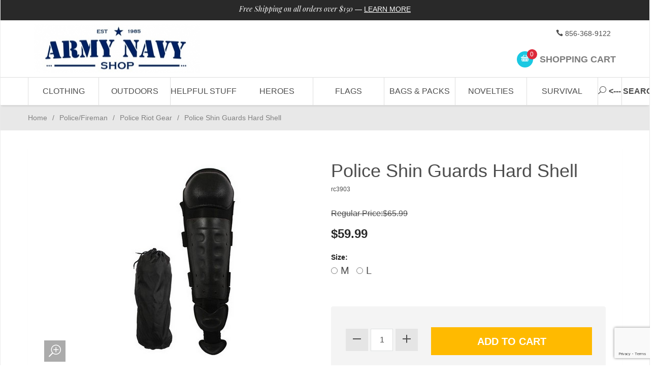

--- FILE ---
content_type: text/html; charset=utf-8
request_url: https://www.armynavyshop.com/prods/rc3903.html
body_size: 17477
content:


	

	


<!DOCTYPE html><html lang="en" class="no-js" xmlns:fb="http://ogp.me/ns/fb#"><head><title>Police Shin Guards Hard Shell: Army Navy Shop</title><script type="text/javascript">
var MMThemeBreakpoints =
[
{
"code":	"mobile",
"name":	"Mobile",
"start":	{
"unit": "px",
"value": ""
}
,
"end":	{
"unit": "em",
"value": "39.999"
}
}
,{
"code":	"tablet",
"name":	"Tablet",
"start":	{
"unit": "px",
"value": ""
}
,
"end":	{
"unit": "em",
"value": "59.999"
}
}
];
</script>
<script type="text/javascript">
var json_url = "https:\/\/www.armynavyshop.com\/mm5\/json.mvc\u003F";
var json_nosessionurl = "https:\/\/www.armynavyshop.com\/mm5\/json.mvc\u003F";
var Store_Code = "army-navy-shop";
</script>
<script type="text/javascript" src="https://www.armynavyshop.com/mm5/clientside.mvc?T=8c69a233&amp;Filename=ajax.js" integrity="sha512-hBYAAq3Edaymi0ELd4oY1JQXKed1b6ng0Ix9vNMtHrWb3FO0tDeoQ95Y/KM5z3XmxcibnvbVujqgLQn/gKBRhA==" crossorigin="anonymous"></script>
<script type="text/javascript" src="https://www.armynavyshop.com/mm5/clientside.mvc?T=8c69a233&amp;Filename=runtime_ui.js" integrity="sha512-ZIZBhU8Ftvfk9pHoUdkXEXY8RZppw5nTJnFsMqX+3ViPliSA/Y5WRa+eK3vIHZQfqf3R/SXEVS1DJTjmKgVOOw==" crossorigin="anonymous"></script>
<script type="text/javascript" src="https://www.armynavyshop.com/mm5/clientside.mvc?T=8c69a233&amp;Module_Code=cmp-cssui-searchfield&amp;Filename=runtime.js" integrity="sha512-GT3fQyjPOh3ZvhBeXjc3+okpwb4DpByCirgPrWz6TaihplxQROYh7ilw9bj4wu+hbLgToqAFQuw3SCRJjmGcGQ==" crossorigin="anonymous"></script>
<script type="text/javascript">
var MMSearchField_Search_URL_sep = "https:\/\/www.armynavyshop.com\/SRCH.html\u003FSearch=";
(function( obj, eventType, fn )
{
if ( obj.addEventListener )
{
obj.addEventListener( eventType, fn, false );
}
else if ( obj.attachEvent )
{
obj.attachEvent( 'on' + eventType, fn );
}
})( window, 'mmsearchfield_override', function()
{
MMSearchField.prototype.onMenuAppendHeader = function(){return null;}MMSearchField.prototype.onMenuAppendItem = function( data ){var span;span = newElement( 'span', null, null, null );span.innerHTML = data;return span;}MMSearchField.prototype.onMenuAppendStoreSearch = function( search_value ){var item;item = newElement( 'div', { 'class': 'mm_searchfield_menuitem mm_searchfield_menuitem_storesearch' }, null, null );item.element_text = newTextNode( 'Search store for product "' + search_value + '"', item );return item;}MMSearchField.prototype.onFocus = function( e ) { ; };MMSearchField.prototype.onBlur = function( e ) { ; };
} );
</script>
<base href="https://www.armynavyshop.com/mm5/" /><meta charset="utf-8" /><meta http-equiv="X-UA-Compatible" content="IE=edge" /><meta name="viewport" content="width=device-width, initial-scale=1" /><link rel="canonical" href="//www.armynavyshop.com/" /><meta name="keywords" content="riot gear, police gear, police equipment" /><meta name="description" content="Police Shin Guards Hard Shell knee, shin, ankle and foot protection. hard shell plates are made of non-relfective polycarbonate. padded with durable m" /><link href="../css/css.php" rel="stylesheet" /><style type="text/css">
body
{
background-color: #FFFFFF;
font-family: Arial, Helvetica, sans-serif;
}
</style>
<link href="https://fonts.googleapis.com/css?family=Maven+Pro:400,500,700,900|Playfair+Display:400,400italic,700italic" rel="stylesheet" data-norem /><!--[if lt IE 9]><script src="../js/modernizr.js"></script><script src="../js/respond.min.js"></script><![endif]--><link href="../humans.txt" rel="author" /><script type="text/javascript" src="https://www.armynavyshop.com/mm5/clientside.mvc?T=8c69a233&Module_Code=mvga&amp;Filename=mvga.js"></script><!-- Facebook Pixel Code --><script>!function(f,b,e,v,n,t,s){if(f.fbq)return;n=f.fbq=function(){n.callMethod?n.callMethod.apply(n,arguments):n.queue.push(arguments)};if(!f._fbq)f._fbq=n;n.push=n;n.loaded=!0;n.version='2.0';n.queue=[];t=b.createElement(e);t.async=!0;t.src=v;s=b.getElementsByTagName(e)[0];s.parentNode.insertBefore(t,s)}(window,document,'script','https://connect.facebook.net/en_US/fbevents.js');fbq('init', '426240674416107'); // Insert your pixel ID here.fbq('track', 'PageView');document.getElementById('js-add-to-cart').addEventListener("click",function() {fbq('track', 'AddToCart', {product_code: 'rc3903',product_name: 'Police Shin Guards Hard Shell',value: 59.99,currency: 'USD'});});document.getElementById('quick_view_add-to-cart').addEventListener("click",function() {fbq('track', 'AddToCart', {product_code: '',product_name: '',value: '',currency: 'USD'});});</script><noscript><img height="1" width="1" style="display:none"src="https://www.facebook.com/tr?id=426240674416107&ev=PageView&noscript=1"/></noscript><!-- DO NOT MODIFY --><!-- End Facebook Pixel Code --><link type="text/css" media="all" rel="stylesheet" integrity="sha256-lWOXBr8vqpiy3pliCN1FmPIYkHdcr8Y0nc2BRMranrA= sha384-0K5gx4GPe3B0+RaqthenpKbJBAscHbhUuTd+ZmjJoHkRs98Ms3Pm2S4BvJqkmBdh sha512-wrhf+QxqNNvI+O73Y1XxplLd/Bt2GG2kDlyCGfeByKkupyZlAKZKAHXE2TM9/awtFar6eWl+W9hNO6Mz2QrA6Q==" crossorigin="anonymous" href="https://www.armynavyshop.com/mm5/json.mvc?Store_Code=army-navy-shop&amp;Function=CSSResource_Output&amp;CSSResource_Code=mm-theme-styles&T=bcbb030f" data-resource-group="modules" data-resource-code="mm-theme-styles" /><script type="text/javascript" data-resource-group="modules" data-resource-code="recaptcha_v3">
(() =>
{
var script;
script	= document.createElement( 'script' );
script.src	= 'https://www.google.com/recaptcha/api.js?render=6Lfuhf4qAAAAAJFMm0UpBWeiK3TDHzvBddRV8DKk';
document.documentElement.appendChild( script );
} )();
document.addEventListener( 'DOMContentLoaded', () =>
{
var form, element, elements, form_lookup;
form_lookup = new Array();
elements = document.querySelectorAll( 'form input\u005Bname\u003D\"Action\"\u005D\u005Bvalue\u003D\"AUTH\"\u005D, form \u005Bname\u003D\"Action\"\u005D\u005Bvalue\u003D\"ORDR,SHIP,CTAX,AUTH\"\u005D' )
for ( element of elements )
{
if ( element instanceof HTMLFormElement )	form = element;
else if ( element.form instanceof HTMLFormElement )	form = element.form;
else
{
form = null;
while ( element )
{
if ( element instanceof HTMLFormElement )
{
form = element;
break;
}
element = element.parentNode;
}
}
if ( form && ( form_lookup.indexOf( form ) === -1 ) )
{
form_lookup.push( form );
new Miva_reCAPTCHAv3_FormSubmitListener( form, 'payment_authorization' );
}
}
elements = document.querySelectorAll( 'form input\u005Bname\u003D\"Action\"\u005D\u005Bvalue\u003D\"ICST\"\u005D' )
for ( element of elements )
{
if ( element instanceof HTMLFormElement )	form = element;
else if ( element.form instanceof HTMLFormElement )	form = element.form;
else
{
form = null;
while ( element )
{
if ( element instanceof HTMLFormElement )
{
form = element;
break;
}
element = element.parentNode;
}
}
if ( form && ( form_lookup.indexOf( form ) === -1 ) )
{
form_lookup.push( form );
new Miva_reCAPTCHAv3_FormSubmitListener( form, 'customer_account_create' );
}
}
elements = document.querySelectorAll( 'form input\u005Bname\u003D\"Action\"\u005D\u005Bvalue\u003D\"ICSQ\"\u005D, form input\u005Bname\u003D\"Action\"\u005D\u005Bvalue\u005E\u003D\"ICSQ,\"\u005D' )
for ( element of elements )
{
if ( element instanceof HTMLFormElement )	form = element;
else if ( element.form instanceof HTMLFormElement )	form = element.form;
else
{
form = null;
while ( element )
{
if ( element instanceof HTMLFormElement )
{
form = element;
break;
}
element = element.parentNode;
}
}
if ( form && ( form_lookup.indexOf( form ) === -1 ) )
{
form_lookup.push( form );
new Miva_reCAPTCHAv3_FormSubmitListener( form, 'customer_account_quick_create' );
}
}
elements = document.querySelectorAll( 'form input\u005Bname\u003D\"Action\"\u005D\u005Bvalue\u003D\"EMPW\"\u005D' )
for ( element of elements )
{
if ( element instanceof HTMLFormElement )	form = element;
else if ( element.form instanceof HTMLFormElement )	form = element.form;
else
{
form = null;
while ( element )
{
if ( element instanceof HTMLFormElement )
{
form = element;
break;
}
element = element.parentNode;
}
}
if ( form && ( form_lookup.indexOf( form ) === -1 ) )
{
form_lookup.push( form );
new Miva_reCAPTCHAv3_FormSubmitListener( form, 'customer_forgot_password' );
}
}
elements = document.querySelectorAll( 'form input\u005Bname\u003D\"Action\"\u005D\u005Bvalue\u003D\"CSTR\"\u005D' )
for ( element of elements )
{
if ( element instanceof HTMLFormElement )	form = element;
else if ( element.form instanceof HTMLFormElement )	form = element.form;
else
{
form = null;
while ( element )
{
if ( element instanceof HTMLFormElement )
{
form = element;
break;
}
element = element.parentNode;
}
}
if ( form && ( form_lookup.indexOf( form ) === -1 ) )
{
form_lookup.push( form );
new Miva_reCAPTCHAv3_FormSubmitListener( form, 'customer_reset_password' );
}
}
elements = document.querySelectorAll( 'form input\u005Bname\u003D\"Action\"\u005D\u005Bvalue\u003D\"LOGN\"\u005D, form input\u005Bname\u003D\"Action\"\u005D\u005Bvalue\u005E\u003D\"LOGN,\"\u005D' )
for ( element of elements )
{
if ( element instanceof HTMLFormElement )	form = element;
else if ( element.form instanceof HTMLFormElement )	form = element.form;
else
{
form = null;
while ( element )
{
if ( element instanceof HTMLFormElement )
{
form = element;
break;
}
element = element.parentNode;
}
}
if ( form && ( form_lookup.indexOf( form ) === -1 ) )
{
form_lookup.push( form );
new Miva_reCAPTCHAv3_FormSubmitListener( form, 'customer_login' );
}
}
} );
class Miva_reCAPTCHAv3_FormSubmitListener
{
#form;
#submitting;
#event_submit;
#original_submit;
#recaptcha_action;
#event_fallback_submit;
constructor( form, recaptcha_action )
{
this.#form	= form;
this.#submitting	= false;
this.#original_submit	= form.submit;
this.#recaptcha_action	= recaptcha_action;
this.#event_fallback_submit	= () => { this.#form.submit(); };
this.#event_submit	= ( e ) =>
{
e.stopImmediatePropagation();
e.preventDefault();
//
// Trigger overwritten submit to build reCAPTCHAv3 response, where the original
// form submit will be restored in the callback and the "submit" listener removed.
//
this.#form.submit();
}
this.#form.submit	= () =>
{
if ( this.#submitting )
{
return;
}
this.#submitting = true;
Miva_reCAPTCHAv3_Submit( this.#recaptcha_action, ( token ) =>
{
var input_response;
this.#submitting	= false;
input_response	= document.createElement( 'input' );
input_response.type	= 'hidden';
input_response.name	= 'reCAPTCHAv3_Response';
input_response.value	= token;
this.#form.submit	= this.#original_submit;
this.#form.removeEventListener( 'submit', this.#event_submit, { capture: true } );
this.#form.appendChild( input_response );
if ( this.#form.requestSubmit )
{
this.#form.requestSubmit();
}
else
{
this.#form.addEventListener( 'submit', this.#event_fallback_submit );
this.#form.dispatchEvent( new Event( 'submit', { bubbles: true, cancelable: true } ) );
this.#form.removeEventListener( 'submit', this.#event_fallback_submit );
}
} );
};
this.#form.addEventListener( 'submit', this.#event_submit, { capture: true } );
}
}
function Miva_reCAPTCHAv3_Submit( recaptcha_action, callback )
{
try
{
grecaptcha.ready( () => {
try
{
grecaptcha.execute( '6Lfuhf4qAAAAAJFMm0UpBWeiK3TDHzvBddRV8DKk', { action: recaptcha_action } ).then( ( token ) => {
callback( token );
} );
}
catch ( e )
{
setTimeout( () => callback( 'recaptcha failed' ) );
}
} );
}
catch ( e )
{
setTimeout( () => callback( 'recaptcha failed' ) );
}
}
</script><script type="text/javascript" src="https://www.armynavyshop.com/mm5/clientside.mvc?T=8c69a233&amp;Filename=runtime.js" integrity="sha512-EiU7WIxWkagpQnQdiP517qf12PSFAddgl4rw2GQi8wZOt6BLZjZIAiX4R53VP0ePnkTricjSB7Edt1Bef74vyg==" crossorigin="anonymous"></script><script type="text/javascript" src="https://www.armynavyshop.com/mm5/clientside.mvc?T=8c69a233&amp;Filename=MivaEvents.js" integrity="sha512-bmgSupmJLB7km5aCuKy2K7B8M09MkqICKWkc+0w/Oex2AJv3EIoOyNPx3f/zwF0PZTuNVaN9ZFTvRsCdiz9XRA==" crossorigin="anonymous"></script><script type="text/javascript" src="https://www.armynavyshop.com/mm5/clientside.mvc?T=8c69a233&amp;Filename=AttributeMachine.js" integrity="sha512-e2qSTe38L8wIQn4VVmCXg72J5IKMG11e3c1u423hqfBc6VT0zY/aG1c//K/UjMA6o0xmTAyxRmPOfEUlOFFddQ==" crossorigin="anonymous"></script><script>AttributeMachine.prototype.Generate_Discount = function (discount) {var discount_div;discount_div = document.createElement('div');discount_div.innerHTML = discount.descrip + ': ' + discount.formatted_discount;return discount_div;};AttributeMachine.prototype.Generate_Swatch = function (product_code, attribute, option) {var swatch = document.createElement('li'),wrap = document.createElement('span'),img = document.createElement('img');img.src = option.image;swatch.setAttribute('alt', option.prompt);swatch.setAttribute('title', option.prompt);swatch.setAttribute('data-code', option.code);swatch.setAttribute('data-color', option.prompt);swatch.appendChild(wrap);wrap.appendChild(img);return swatch;};AttributeMachine.prototype.Swatch_Click = function(input, attribute, option) {var i,swatchNameElement = document.getElementById('js-swatch-name');for (i = 0; i < input.select.options.length; i++) {if (input.select.options[i].value == option.code) {input.select.selectedIndex = i;};};if (attribute.inventory) {this.Attribute_Changed(input);};swatchNameElement.innerHTML = option.prompt;};</script><script type="text/javascript" src="https://www.armynavyshop.com/mm5/clientside.mvc?T=8c69a233&amp;Filename=ImageMachine.js" integrity="sha512-luSn6atUPOw8U8HPV927zNVkcbbDcvbAlaSh/MEWznSCrOzPC2iQVeXSwLabEEn43FBmR6lKN0jhsWKmJR4n1Q==" crossorigin="anonymous"></script><script>var gallery = [],thumbnailIndex = 0;ImageMachine.prototype.ImageMachine_Generate_Thumbnail = function (thumbnail_image, main_image, closeup_image, type_code) {var thumbnail,img;thumbnail = document.createElement('div');thumbnail.className = 'column one-third medium-one-fourth';thumbnail.setAttribute('data-index', thumbnailIndex++);if (typeof(thumbnail_image) == 'string' && thumbnail_image.length > 0) {img = document.createElement('img');img.src = thumbnail_image;thumbnail.appendChild(img);};gallery.push({src: closeup_image,title: 'Police Shin Guards Hard Shell'});return thumbnail;};</script></head><body id="js-PROD" class="boxed prod single-column rc3903"><!--[if lt IE 9]> <p class="message closable message-info browsehappy align-center"><a href="#" class="close">&times;</a>You are using an <strong>outdated</strong> browser.<br />Please <a href="https://browsehappy.com/" target="_blank" rel="nofollow">upgrade your browser</a> to improve your experience.</p> <![endif]--><nav class="mobile-menu mobile-menu-left"><div class="row mobile-navigation-header"><a href="https://www.armynavyshop.com/mm5/merchant.mvc?Screen=LOGN&amp;Store_Code=army-navy-shop" rel="nofollow" class="column one-third align-center bg-gray charcoal"><span data-rt-icon="&#x61;"></span><small>ACCOUNT</small></a><a href="https://www.armynavyshop.com/mm5/merchant.mvc?Screen=CTUS&amp;Store_Code=army-navy-shop" rel="nofollow" class="column one-third align-center bg-gray charcoal"><span data-icon="&#xe090;"></span><small>CONTACT</small></a><a href="https://www.armynavyshop.com/mm5/merchant.mvc?Screen=BASK&amp;Store_Code=army-navy-shop" rel="nofollow" class="column one-third align-center bg-sky white"><span data-rt-icon="&#x65;"></span><small>MY CART</small></a></div><form action="https://www.armynavyshop.com/mm5/merchant.mvc?Screen=SRCH" method="post" class="row mobile-navigation-search"><input type="hidden" name="Store_Code" value="army-navy-shop" /><input type="search" name="Search" value="" placeholder="Search&hellip;" class="column four-fifths bg-transparent" /><button type="submit" class="button button-square column one-fifth bg-transparent"><span data-icon="&#x55;"></span></button></form><div id="js-mobile-navigation" class="mobile-navigation"></div></nav><!-- end mobile-navigation --><div id="js-site-overlay" class="site-overlay"></div><!-- end site-overlay --><div id="js-site-wrapper" class="site-wrapper"><header id="js-header" class="header clearfix"><div class="pre-header clearfix bg-charcoal"><nav class="row wrap"><ul class="align-center"><li class="pre-header--promo">
<span id="promo-message" class="readytheme-banner">
<a href="http://www.armynavyshop.com/freeshipdetails.html" target="_self"><span class="playfair italic">Free Shipping on all orders over $150</span> — </a>

<a href="http://www.armynavyshop.com/freeshipdetails.html" class="decoration medium uppercase">Learn More</a>
</span>
</li></ul></nav></div><!-- end pre-header --><div id="js-main-header" class="row wrap main-header vertical-align-parent"><ul class="medium-all-hidden no-list mobile-main-header"><li class="column one-sixth toggle-slide-left mobile-menu-button"><span data-icon="&#x61;"></span></li><li class="column two-thirds"><a href="//www.armynavyshop.com/" title="Army Navy Shop" class="align-center" rel="nofollow"><img src="graphics/00000002/ARMY NAVY LOGO_326x95.jpg" alt="Army Navy Shop - Your online Army Navy Store" title="Army Navy Shop - Your online Army Navy Store" /></a></li><li id="js-mobile-basket-button" class="column one-sixth nlp mobile-basket-button"><span data-rt-icon="&#x65;" class="bg-sky white"><span class="notification bg-red white basket-count">0</span></span></li></ul><a href="//www.armynavyshop.com/" title="Army Navy Shop" class="column all-hidden medium-all-shown medium-two-fifths large-one-third align-center medium-align-left vertical-align"><img src="graphics/00000002/ARMY NAVY LOGO_326x95.jpg" alt="Army Navy Shop - Your online Army Navy Store" title="Army Navy Shop - Your online Army Navy Store" /></a><div class="column all-hidden medium-all-shown medium-three-fifths large-two-thirds align-right"><div class="column whole np service-links uppercase"><span data-icon="&#xe090;"></span> 856-368-9122<span class="breadcrumb-border"></span><!-- <a href="https://www.armynavyshop.com/ORHL.html"><span data-rt-icon="&#X68;"></span> Orders</a><span class="breadcrumb-border">|</span><a href="https://www.armynavyshop.com/LOGN.html"><span data-rt-icon="&#X61;"></span> My Account</a> --></div><div class="column whole np"><div class="mini-basket"><a href="https://www.armynavyshop.com/mm5/merchant.mvc?Screen=BASK&amp;Store_Code=army-navy-shop" rel="nofollow" id="js-mini-basket"><span data-rt-icon="&#x65;" class="bg-sky white"><span id="js-mini-basket-count" class="notification bg-red white basket-count">0</span></span><span class="align-middle ultrabold uppercase"> Shopping Cart</span></a></div></div></div><div id="js-mini-basket-container" class="column whole small-half large-one-third mini-basket-container"><div class="row mini-basket-content" data-itemcount="0" data-subtotal=""><h3 class="column whole normal np"><span class="inline-block">Shopping Cart</span></h3><div class="breaker clear"></div><h5 class="column whole align-center">Your cart is currently empty.</h5></div><div class="row"><div class="column whole button button-square align-center bg-transparent" data-icon="&#x36;"></div></div></div></div><!-- end main-header --><nav id="js-navigation-bar" class="navigation-bar navigation_bar">
<div class="row all-hidden medium-all-shown large-all-hidden mobile-navigation-bar">
<div class="column one-eighth align-left toggle-slide-left"><span data-icon="&#x61;"> Shop</span></div>
<div id="js-open-global-search--tablet" class="column one-twelfth float-right open-global-search--tablet"><span data-rt-icon="&#x6a;"></span></div>
</div>
<ul id="js-navigation-set" class="navigation-set horizontal-mega-menu">
<li class="level-1">
<span><a href="https://www.armynavyshop.com/category/military-clothing.html" target="_self">Clothing</a></span>
<ul>
<li class="level-2">
<span><a href="https://www.armynavyshop.com/category/military-clothing.html" target="_self">Clothing</a></span>
<ul>
<li class="level-3"><span><a href="https://www.armynavyshop.com/category/BDU-Pants.html" target="_self">BDU Pants</a></span></li>
<li class="level-3"><span><a href="https://www.armynavyshop.com/category/01-fatigues-camouflage-battle-dress-bdu.html" target="_self">BDU Shirts</a></span></li>
<li class="level-3"><span><a href="https://www.armynavyshop.com/category/clothing-accessories.html" target="_self">Clothing Accessories</a></span></li>
<li class="level-3"><span><a href="https://www.armynavyshop.com/category/coveralls-flightsuits-military.html" target="_self">Coveralls/Flightsuits</a></span></li>
<li class="level-3"><span><a href="https://www.armynavyshop.com/category/emt-tactical-clothing.html" target="_self">EMT/Tactical</a></span></li>
<li class="level-3"><span><a href="https://www.armynavyshop.com/category/casual-tops-flannels.html" target="_self">Flannel/Fleece Shirts</a></span></li>
<li class="level-3"><span><a href="https://www.armynavyshop.com/category/jackets-coats-outerwear-military-law.html" target="_self">Jackets/Coats</a></span></li>
<li class="level-3"><span><a href="https://www.armynavyshop.com/category/kids-camouflage-clothing-military-childs.html" target="_self">Kids</a></span></li>
<li class="level-3"><span><a href="https://www.armynavyshop.com/category/menes-capri.html" target="_self">Mens Capri's</a></span></li>
<li class="level-3"><span><a href="https://www.armynavyshop.com/category/military-shirts-camo-tops-tanks.html" target="_self">Military/Camo Shirts</a></span></li>
</ul>
</li>
<li class="level-2">
<span><a href="https://www.armynavyshop.com/category/military-clothing.html" target="_self">Clothing</a></span>
<ul>
<li class="level-3"><span><a href="https://www.armynavyshop.com/category/military-shorts-camo.html" target="_self">Military/Camo Shorts</a></span></li>
<li class="level-3"><span><a href="https://www.armynavyshop.com/category/militaryvest-camo-vests.html" target="_self">Military/Camo Vests</a></span></li>
<li class="level-3"><span><a href="https://www.armynavyshop.com/category/military-sweaters.html" target="_self">Military Sweaters</a></span></li>
<li class="level-3"><span><a href="https://www.armynavyshop.com/category/police-clothing-security.html" target="_self">Police/Security</a></span></li>
<li class="level-3"><span><a href="https://www.armynavyshop.com/category/sweatshirts-camouflage-sweatpants.html" target="_self">Sweatshirts/Sweatpants</a></span></li>
<li class="level-3"><span><a href="https://www.armynavyshop.com/category/thermal-underwear-long-johns.html" target="_self">Thermal Underwear</a></span></li>
<li class="level-3"><span><a href="https://www.armynavyshop.com/category/paratrooper-fatigues.html" target="_self">Vintage Paratrooper</a></span></li>
<li class="level-3"><span><a href="https://www.armynavyshop.com/category/womens-camouflage-clothing-ladies.html" target="_self">Womens</a></span></li>
<li class="level-3"><span><a href="https://www.armynavyshop.com/category/tees.html" target="_self">Tee Shirts</a></span></li>
</ul>
</li>
<li class="level-2">
<span><a href="https://www.armynavyshop.com/category/02-headwear-army-navy.html" target="_self">Headwear</a></span>
<ul>
<li class="level-3"><span><a href="https://www.armynavyshop.com/category/camo-cooldannas.html" target="_self">Cooldannas</a></span></li>
<li class="level-3"><span><a href="https://www.armynavyshop.com/category/camo-baseball-caps.html" target="_self">Baseball Caps</a></span></li>
<li class="level-3"><span><a href="https://www.armynavyshop.com/category/camo-fatigue-caps.html" target="_self">Fatigue Caps</a></span></li>
<li class="level-3"><span><a href="https://www.armynavyshop.com/category/headwraps-camo.html" target="_self">Headwraps</a></span></li>
<li class="level-3"><span><a href="https://www.armynavyshop.com/category/cold-weather-flyers-hats.html" target="_self">Flyer Hats</a></span></li>
<li class="level-3"><span><a href="https://www.armynavyshop.com/category/kids-hats-caps.html" target="_self">Kids Caps &amp; Hats</a></span></li>
<li class="level-3"><span><a href="https://www.armynavyshop.com/category/knitfacemask.html" target="_self">Knit Face Masks</a></span></li>
<li class="level-3"><span><a href="https://www.armynavyshop.com/category/jeepcap.html" target="_self">Knit Jeep Caps</a></span></li>
<li class="level-3"><span><a href="https://www.armynavyshop.com/category/military-knit-caps-face-masks.html" target="_self">Knit Watch Caps</a></span></li>
<li class="level-3"><span><a href="https://www.armynavyshop.com/category/skullcap.html" target="_self">Knit Skull Caps</a></span></li>
<li class="level-3"><span><a href="https://www.armynavyshop.com/category/marine-corps-caps-military.html" target="_self">Marine Corps Caps</a></span></li>
<li class="level-3"><span><a href="https://www.armynavyshop.com/category/military-berets.html" target="_self">Military Berets</a></span></li>
</ul>
</li>
<li class="level-2">
<span><a href="https://www.armynavyshop.com/category/02-headwear-army-navy.html" target="_self">Headwear</a></span>
<ul>
<li class="level-3"><span><a href="https://www.armynavyshop.com/category/military-boonie-camo-hats.html" target="_self">Military Boonie Hats</a></span></li>
<li class="level-3"><span><a href="https://www.armynavyshop.com/category/combat-hats.html" target="_self">Military Combat Caps</a></span></li>
<li class="level-3"><span><a href="https://www.armynavyshop.com/category/military-fatigue-caps.html" target="_self">Military Fatigue Caps</a></span></li>
<li class="level-3"><span><a href="https://www.armynavyshop.com/category/military-headwraps.html" target="_self">Military Headwraps</a></span></li>
<li class="level-3"><span><a href="https://www.armynavyshop.com/category/military-army-helmets-liners.html" target="_self">Helmets &amp; Headgear</a></span></li>
<li class="level-3"><span><a href="https://www.armynavyshop.com/category/military-insignia-caps.html" target="_self">Military Insignia Caps</a></span></li>
<li class="level-3"><span><a href="https://www.armynavyshop.com/category/military-jungle-hats-camo.html" target="_self">Military Jungle Hats</a></span></li>
<li class="level-3"><span><a href="https://www.armynavyshop.com/category/military-street-caps.html" target="_self">Military Street Caps</a></span></li>
<li class="level-3"><span><a href="https://www.armynavyshop.com/category/nypd-fdny-caps.html" target="_self">Police/Fireman/Security</a></span></li>
<li class="level-3"><span><a href="https://www.armynavyshop.com/category/scarves.html" target="_self">Scarves &amp; Neck Covers</a></span></li>
<li class="level-3"><span><a href="https://www.armynavyshop.com/category/facemasks.html" target="_self">Sport Facemasks</a></span></li>
<li class="level-3"><span><a href="https://www.armynavyshop.com/category/womens-caps.html" target="_self">Womens Caps</a></span></li>
</ul>
</li>
<li class="level-2">
<span><a href="https://www.armynavyshop.com/category/Military-Boots.html" target="_self">Footwear</a></span>
<ul>
<li class="level-3"><span><a href="https://www.armynavyshop.com/category/footwear-accessories.html" target="_self">Laces &amp; Shoecare</a></span></li>
<li class="level-3"><span><a href="https://www.armynavyshop.com/category/military-socks.html" target="_self">Socks</a></span></li>
<li class="level-3"><span><a href="https://www.armynavyshop.com/category/military-tactical-boot.html" target="_self">Military Tactical Boots</a></span></li>
<li class="level-3"><span><a href="https://www.armynavyshop.com/category/sneaker-sandal-hiking.html" target="_self">Sneakers/Sandals/Hikers</a></span></li>
<li class="level-3"><span><a href="https://www.armynavyshop.com/category/military-steel-toe.html" target="_self">Steel Toe</a></span></li>
</ul>
</li>
<li class="level-2">
<span><a href="https://www.armynavyshop.com/category/04-eyewear-army-navy.html" target="_self">Eyewear</a></span>
<ul>
<li class="level-3"><span><a href="https://www.armynavyshop.com/category/tacticalgoggles.html" target="_self">Goggles</a></span></li>
<li class="level-3"><span><a href="https://www.armynavyshop.com/category/smith-wesson-sunglasses.html" target="_self">Sunglasses</a></span></li>
</ul>
</li>
</ul>
</li>
<li class="level-1">
<span><a href="https://www.armynavyshop.com/SFNT.html" target="_self">Outdoors</a></span>
<ul>
<li class="level-2">
<span><a href="https://www.armynavyshop.com/category/Camping-Survival-Hunting.html" target="_self">Camping</a></span>
<ul>
<li class="level-3"><span><a href="https://www.armynavyshop.com/category/axes-saws.html" target="_self">Axes &amp; Saws</a></span></li>
<li class="level-3"><span><a href="https://www.armynavyshop.com/category/camping-chairs-folding-chairs.html" target="_self">Camping Chairs</a></span></li>
<li class="level-3"><span><a href="https://www.armynavyshop.com/category/camping-cookware.html" target="_self">Camping Cookware</a></span></li>
<li class="level-3"><span><a href="https://www.armynavyshop.com/category/camping-water-gear.html" target="_self">Camping Water Gear</a></span></li>
<li class="level-3"><span><a href="https://www.armynavyshop.com/category/camping-accessories-outdoors.html" target="_self">Camping Fire Starters</a></span></li>
<li class="level-3"><span><a href="https://www.armynavyshop.com/category/climbing-rappelling-gear.html" target="_self">Climbing/Rappelling</a></span></li>
<li class="level-3"><span><a href="https://www.armynavyshop.com/category/carabiners.html" target="_self">Carabiners</a></span></li>
<li class="level-3"><span><a href="https://www.armynavyshop.com/category/compass-compasses.html" target="_self">Compasses</a></span></li>
<li class="level-3"><span><a href="https://www.armynavyshop.com/category/first-aid-kits-military.html" target="_self">First Aid Kits</a></span></li>
<li class="level-3"><span><a href="https://www.armynavyshop.com/category/foldingcamping-shovels.html" target="_self">Folding Shovels</a></span></li>
</ul>
</li>
<li class="level-2">
<span><a href="https://www.armynavyshop.com/category/Camping-Survival-Hunting.html" target="_self">Camping</a></span>
<ul>
<li class="level-3"><span><a href="https://www.armynavyshop.com/category/hydration-systems.html" target="_self">Hydration Systems</a></span></li>
<li class="level-3"><span><a href="https://www.armynavyshop.com/category/insect-repellents.html" target="_self">Insect Repellents</a></span></li>
<li class="level-3"><span><a href="https://www.armynavyshop.com/category/military-blankets.html" target="_self">Military Blankets</a></span></li>
<li class="level-3"><span><a href="https://www.armynavyshop.com/category/military-canteens.html" target="_self">Military Canteens</a></span></li>
<li class="level-3"><span><a href="https://www.armynavyshop.com/category/cots-military-camping.html" target="_self">Military Cots &amp; Hammocks</a></span></li>
<li class="level-3"><span><a href="https://www.armynavyshop.com/category/mosquito-netting.html" target="_self">Mosquito Netting</a></span></li>
<li class="level-3"><span><a href="https://www.armynavyshop.com/category/rope-cord-tape.html" target="_self">Rope/Cord/Tape</a></span></li>
<li class="level-3"><span><a href="https://www.armynavyshop.com/category/sleeping-bags-military.html" target="_self">Sleeping Bags/Tents</a></span></li>
<li class="level-3"><span><a href="https://www.armynavyshop.com/category/paracord-bracelets.html" target="_self">Paracord Bracelets</a></span></li>
<li class="level-3"><span><a href="https://www.armynavyshop.com/category/camp-toiletries.html" target="_self">Campers Toiletries</a></span></li>
</ul>
</li>
<li class="level-2">
<span><a href="https://www.armynavyshop.com/category/hunting.html" target="_self">Hunting</a></span>
<ul>
<li class="level-3"><span><a href="https://www.armynavyshop.com/category/hunters-camouflage.html" target="_self">Hunters Camouflage</a></span></li>
<li class="level-3"><span><a href="https://www.armynavyshop.com/category/camo-wrap.html" target="_self">Tape &amp; Wrap</a></span></li>
<li class="level-3"><span><a href="https://www.armynavyshop.com/category/hunting-accessories.html" target="_self">Hunting Face Paint</a></span></li>
<li class="level-3"><span><a href="https://www.armynavyshop.com/category/hunting-wear.html" target="_self">Hunting Wear</a></span></li>
<li class="level-3"><span><a href="https://www.armynavyshop.com/category/adult-hats.html" target="_self">Adult Hunting Hats</a></span></li>
<li class="level-3"><span><a href="https://www.armynavyshop.com/category/fishing-tees.html" target="_self">Fishing Tee Shirts</a></span></li>
<li class="level-3"><span><a href="https://www.armynavyshop.com/category/hunting-tees.html" target="_self">Hunting Tee Shirs</a></span></li>
<li class="level-3"><span><a href="https://www.armynavyshop.com/category/infant-tees.html" target="_self">Infant Tee Shirts</a></span></li>
<li class="level-3"><span><a href="https://www.armynavyshop.com/category/ladies-hardcore-tees.html" target="_self">Ladies Hardcore Tees</a></span></li>
<li class="level-3"><span><a href="https://www.armynavyshop.com/category/ladies-styled-tees.html" target="_self">Ladies Stylish Tees</a></span></li>
</ul>
</li>
<li class="level-2">
<span><a href="https://www.armynavyshop.com/category/hunting.html" target="_self">Hunting</a></span>
<ul>
<li class="level-3"><span><a href="https://www.armynavyshop.com/category/long-sleeve-tees.html" target="_self">Long Sleeve Tees</a></span></li>
<li class="level-3"><span><a href="https://www.armynavyshop.com/category/motivational-tees.html" target="_self">Motivational Tee Shirts</a></span></li>
<li class="level-3"><span><a href="https://www.armynavyshop.com/category/nra-tees.html" target="_self">NRA Tee Shirts</a></span></li>
<li class="level-3"><span><a href="https://www.armynavyshop.com/category/redneck-tees.html" target="_self">Redneck Tee Shirts</a></span></li>
<li class="level-3"><span><a href="https://www.armynavyshop.com/category/smokem-tees.html" target="_self">Smoke 'em Tee Shirts</a></span></li>
<li class="level-3"><span><a href="https://www.armynavyshop.com/category/toddler-hats.html" target="_self">Toddler Hats</a></span></li>
<li class="level-3"><span><a href="https://www.armynavyshop.com/category/toddler-tees.html" target="_self">Toddler Tee Shirts</a></span></li>
<li class="level-3"><span><a href="https://www.armynavyshop.com/category/truck-wear-tees.html" target="_self">Trucker Tee Shirts</a></span></li>
<li class="level-3"><span><a href="https://www.armynavyshop.com/category/youth-tees.html" target="_self">Youth Tee Shirts</a></span></li>
<li class="level-3"><span><a href="https://www.armynavyshop.com/category/shooter-eyewear.html" target="_self">Shooters Eyewear</a></span></li>
</ul>
</li>
</ul>
</li>
<li class="level-1">
<span>Helpful Stuff</span>
<ul>
<li class="level-2">
<span><a href="https://www.armynavyshop.com/category/11-knives-tools-swords-weapons.html" target="_self">Knives &amp; Tools</a></span>
<ul>
<li class="level-3"><span><a href="https://www.armynavyshop.com/category/columbia-river-knives.html" target="_self">Columbia River Knives</a></span></li>
<li class="level-3"><span><a href="https://www.armynavyshop.com/category/hunting-survival-knives.html" target="_self">Hunting/Survival Knives</a></span></li>
<li class="level-3"><span><a href="https://www.armynavyshop.com/category/ka-bar-knives.html" target="_self">Ka-Bar Knives</a></span></li>
<li class="level-3"><span><a href="https://www.armynavyshop.com/category/leatherman-pocket-tools.html" target="_self">Multi Tool Knives</a></span></li>
<li class="level-3"><span><a href="https://www.armynavyshop.com/category/machetes-machete.html" target="_self">Machetes</a></span></li>
<li class="level-3"><span><a href="https://www.armynavyshop.com/category/military-bayonets.html" target="_self">Military Bayonets</a></span></li>
<li class="level-3"><span><a href="https://www.armynavyshop.com/category/pocket-knives.html" target="_self">Pocket Knives</a></span></li>
<li class="level-3"><span><a href="https://www.armynavyshop.com/category/raider-boot-knives.html" target="_self">Raider Boot Knives</a></span></li>
<li class="level-3"><span><a href="https://www.armynavyshop.com/category/knife-sheaths-sharpeners.html" target="_self">Sheaths &amp; Sharpeners</a></span></li>
<li class="level-3"><span><a href="https://www.armynavyshop.com/category/slingshots-blowguns.html" target="_self">Slingshots</a></span></li>
<li class="level-3"><span><a href="https://www.armynavyshop.com/category/military-knives-spec-plus.html" target="_self">Smith &amp; Wesson Knives</a></span></li>
<li class="level-3"><span><a href="https://www.armynavyshop.com/category/swords-self-defense-knives.html" target="_self">Swords &amp; Self Defense</a></span></li>
<li class="level-3"><span><a href="https://www.armynavyshop.com/category/bear-grylls.html" target="_self">Bear Grylls</a></span></li>
</ul>
</li>
<li class="level-2">
<span><a href="https://www.armynavyshop.com/category/10-optics-lights-army-navy.html" target="_self">Optics &amp; Lights</a></span>
<ul>
<li class="level-3"><span><a href="https://www.armynavyshop.com/category/military-binoculars.html" target="_self">Binoculars</a></span></li>
<li class="level-3"><span><a href="https://www.armynavyshop.com/category/flashlights.html" target="_self">Flashlights</a></span></li>
<li class="level-3"><span><a href="https://www.armynavyshop.com/category/lithium-flashlights.html" target="_self">Lithium Flashlights</a></span></li>
<li class="level-3"><span><a href="https://www.armynavyshop.com/category/mag-lite-flashlights.html" target="_self">Maglite Flashlights</a></span></li>
<li class="level-3"><span><a href="https://www.armynavyshop.com/category/military-flashlights.html" target="_self">Military Flashlights</a></span></li>
<li class="level-3"><span><a href="https://www.armynavyshop.com/category/spotlights.html" target="_self">Spotlights</a></span></li>
</ul>
</li>
<li class="level-2">
<span><a href="https://www.armynavyshop.com/category/05-audio-video-army-navy.html" target="_self">Audio/Video/Books</a></span>
<ul>
<li class="level-3"><span><a href="https://www.armynavyshop.com/category/05-audio-video-army-navy.html" target="_self">Military Audio</a></span></li>
<li class="level-3"><span><a href="https://www.armynavyshop.com/category/military-video-tapes.html" target="_self">Military Videos</a></span></li>
<li class="level-3"><span><a href="https://www.armynavyshop.com/category/07-books-army-navy.html" target="_self">Books &amp; Guides</a></span></li>
</ul>
</li>
</ul>
</li>
<li class="level-1">
<span><a href="https://www.armynavyshop.com/category/091-police-equipment-law-enforement.html" target="_self">Heroes</a></span>
<ul>
<li class="level-2">
<span><a href="https://www.armynavyshop.com/category/091-police-equipment-law-enforement.html" target="_self">Law Enforcement</a></span>
<ul>
<li class="level-3"><span><a href="https://www.armynavyshop.com/category/badges-holders.html" target="_self">Badges &amp; Holders</a></span></li>
<li class="level-3"><span><a href="https://www.armynavyshop.com/category/pepper-spray-tear-gas.html" target="_self">Defense Sprays</a></span></li>
<li class="level-3"><span><a href="https://www.armynavyshop.com/category/gun-care-cleaing.html" target="_self">Gun Care &amp; Cleaning</a></span></li>
<li class="level-3"><span><a href="https://www.armynavyshop.com/category/gun-holsters-duty-rigs.html" target="_self">Gun Holsters</a></span></li>
<li class="level-3"><span><a href="https://www.armynavyshop.com/category/shouldergunholster.html" target="_self">Shoulder Holsters</a></span></li>
<li class="level-3"><span><a href="https://www.armynavyshop.com/category/droplegsystems.html" target="_self">Leg Holsters</a></span></li>
<li class="level-3"><span><a href="https://www.armynavyshop.com/category/rifle-slings.html" target="_self">Gun Slings</a></span></li>
<li class="level-3"><span><a href="https://www.armynavyshop.com/category/handcuffs-police-equipment.html" target="_self">Handcuffs</a></span></li>
<li class="level-3"><span><a href="https://www.armynavyshop.com/category/gun-locks-master-locks.html" target="_self">Locks</a></span></li>
</ul>
</li>
<li class="level-2">
<span><a href="https://www.armynavyshop.com/category/091-police-equipment-law-enforement.html" target="_self">Law Enforcement</a></span>
<ul>
<li class="level-3"><span><a href="https://www.armynavyshop.com/category/nightsticks-batons-police-equipment.html" target="_self">Nightsticks &amp; Batons</a></span></li>
<li class="level-3"><span><a href="https://www.armynavyshop.com/category/officersdutyrigs.html" target="_self">Duty Rigs</a></span></li>
<li class="level-3"><span><a href="https://www.armynavyshop.com/category/policedutybeltbatonholder.html" target="_self">Duty Rig Baton Holders</a></span></li>
<li class="level-3"><span><a href="https://www.armynavyshop.com/category/policedutybeltmagcase.html" target="_self">Duty Rig Mag Cases</a></span></li>
<li class="level-3"><span><a href="https://www.armynavyshop.com/category/policedutyhandcuffcase.html" target="_self">Duty Rig Handcuff Cases</a></span></li>
<li class="level-3"><span><a href="https://www.armynavyshop.com/category/police-riot-protective-gear.html" target="_self">Police Riot Gear</a></span></li>
<li class="level-3"><span><a href="https://www.armynavyshop.com/category/swat-belts-ammo-cans.html" target="_self">SWAT Belts</a></span></li>
<li class="level-3"><span><a href="https://www.armynavyshop.com/category/shooting-accessories.html" target="_self">Shooting Accessories</a></span></li>
<li class="level-3"><span><a href="https://www.armynavyshop.com/category/weaponscase.html" target="_self">Weapon Transport</a></span></li>
</ul>
</li>
<li class="level-2">
<span>Other</span>
<ul>
<li class="level-3"><span><a href="https://www.armynavyshop.com/category/emt-security-accessories.html" target="_self">EMT &amp; Security</a></span></li>
<li class="level-3"><span><a href="https://www.armynavyshop.com/category/thin-blue-line.html" target="_self">Thin Blue Line &amp; Thin Red Line</a></span></li>
</ul>
</li>
</ul>
</li>
<li class="level-1">
<span><a href="https://www.armynavyshop.com/category/06-flags-army-navy.html" target="_self">Flags</a></span>
<ul>
<li class="level-2">
<span><a href="https://www.armynavyshop.com/category/06-flags-army-navy.html" target="_self">Flags</a></span>
<ul>
<li class="level-3"><span><a href="https://www.armynavyshop.com/category/small-flags.html" target="_self">Mini Flags</a></span></li>
<li class="level-3"><span><a href="https://www.armynavyshop.com/category/country-flags.html" target="_self">National Flags</a></span></li>
<li class="level-3"><span><a href="https://www.armynavyshop.com/category/flags-armed-force.html" target="_self">Armed Forces Flags</a></span></li>
</ul>
</li>
</ul>
</li>
<li class="level-1">
<span><a href="https://www.armynavyshop.com/category/12-bags-army-navy.html" target="_self">Bags &amp; Packs</a></span>
<ul>
<li class="level-2">
<span><a href="https://www.armynavyshop.com/category/12-bags-army-navy.html" target="_self">Bags &amp; Packs</a></span>
<ul>
<li class="level-3"><span><a href="https://www.armynavyshop.com/category/alice-packs-backpacks.html" target="_self">Alice Packs &amp; Frames</a></span></li>
<li class="level-3"><span><a href="https://www.armynavyshop.com/category/aviatorbag.html" target="_self">Aviator &amp; Flyer Bags</a></span></li>
<li class="level-3"><span><a href="https://www.armynavyshop.com/category/rucksacks-daypacks.html" target="_self">Military Backpacks</a></span></li>
<li class="level-3"><span><a href="https://www.armynavyshop.com/category/camo-laptop-bags.html" target="_self">Laptop Bags</a></span></li>
<li class="level-3"><span><a href="https://www.armynavyshop.com/category/combat-field-pack.html" target="_self">Combat/Field Packs</a></span></li>
<li class="level-3"><span><a href="https://www.armynavyshop.com/category/map-dcoument-cases.html" target="_self">Document/Map Portfolios</a></span></li>
<li class="level-3"><span><a href="https://www.armynavyshop.com/category/cargo-luggage.html" target="_self">Luggage/Cargo Bags</a></span></li>
<li class="level-3"><span><a href="https://www.armynavyshop.com/category/messbag.html" target="_self">Messenger Bags</a></span></li>
<li class="level-3"><span><a href="https://www.armynavyshop.com/category/military-pouches.html" target="_self">Military Ammo Pouches</a></span></li>
<li class="level-3"><span><a href="https://www.armynavyshop.com/category/9mm-ammo.html" target="_self">9mm Ammo Pouches</a></span></li>
<li class="level-3"><span><a href="https://www.armynavyshop.com/category/dump-pouch.html" target="_self">Dump Pouches</a></span></li>
<li class="level-3"><span><a href="https://www.armynavyshop.com/category/m4-m16.html" target="_self">M4/M16 Mag Pouches</a></span></li>
</ul>
</li>
<li class="level-2">
<span><a href="https://www.armynavyshop.com/category/12-bags-army-navy.html" target="_self">Bags &amp; Packs</a></span>
<ul>
<li class="level-3"><span><a href="https://www.armynavyshop.com/category/military-butt-fanny-packs.html" target="_self">Butt &amp; Fanny Packs</a></span></li>
<li class="level-3"><span><a href="https://www.armynavyshop.com/category/military-duffle-bags.html" target="_self">Duffle Bags</a></span></li>
<li class="level-3"><span><a href="https://www.armynavyshop.com/category/military-gear-bags.html" target="_self">Gear Bags</a></span></li>
<li class="level-3"><span><a href="https://www.armynavyshop.com/category/military-medical_bags.html" target="_self">Medical Bags</a></span></li>
<li class="level-3"><span><a href="https://www.armynavyshop.com/category/military-shoulder-bags.html" target="_self">Shoulder Bags</a></span></li>
<li class="level-3"><span><a href="https://www.armynavyshop.com/category/hipsterbag.html" target="_self">Hipster Shoulder Bags</a></span></li>
<li class="level-3"><span><a href="https://www.armynavyshop.com/category/militarytoolbags.html" target="_self">Tool Bags</a></span></li>
<li class="level-3"><span><a href="https://www.armynavyshop.com/category/transport-assault-pack.html" target="_self">Transport/Assault Packs</a></span></li>
<li class="level-3"><span><a href="https://www.armynavyshop.com/category/cargo-bags-travel-bags.html" target="_self">Travel/Organizer Bags</a></span></li>
<li class="level-3"><span><a href="https://www.armynavyshop.com/category/utilitypouch.html" target="_self">Utility Pouches</a></span></li>
<li class="level-3"><span><a href="https://www.armynavyshop.com/category/barracksbags.html" target="_self">Sea/Barracks Bags</a></span></li>
</ul>
</li>
</ul>
</li>
<li class="level-1">
<span><a href="https://www.armynavyshop.com/category/08-gifts-military-novelty-army-navy.html" target="_self">Novelties</a></span>
<ul>
<li class="level-2">
<span><a href="https://www.armynavyshop.com/category/08-gifts-military-novelty-army-navy.html" target="_self">Gift Ideas</a></span>
<ul>
<li class="level-3"><span><a href="https://www.armynavyshop.com/category/toysgames.html" target="_self">Games &amp; Toys</a></span></li>
<li class="level-3"><span><a href="https://www.armynavyshop.com/category/military-mugs.html" target="_self">Military Cups &amp; Mugs</a></span></li>
<li class="level-3"><span><a href="https://www.armynavyshop.com/category/military-rings.html" target="_self">Military Jewelry</a></span></li>
<li class="level-3"><span><a href="https://www.armynavyshop.com/category/military-license-plates.html" target="_self">License Plates</a></span></li>
<li class="level-3"><span><a href="https://www.armynavyshop.com/category/military-watches.html" target="_self">Military Watches</a></span></li>
<li class="level-3"><span><a href="https://www.armynavyshop.com/category/smithwessonwatch.html" target="_self">Smith &amp; Wesson Watches</a></span></li>
<li class="level-3"><span><a href="https://www.armynavyshop.com/category/novelty-flasks.html" target="_self">Flasks</a></span></li>
<li class="level-3"><span><a href="https://www.armynavyshop.com/category/wallets-keychains-keyrings.html" target="_self">Wallets &amp; Keyrings</a></span></li>
<li class="level-3"><span><a href="https://www.armynavyshop.com/category/whistles.html" target="_self">Whistles</a></span></li>
<li class="level-3"><span><a href="https://www.armynavyshop.com/category/zippo-lighters.html" target="_self">zippo-lighters</a></span></li>
<li class="level-3"><span><a href="https://www.armynavyshop.com/category/dogtags.html" target="_self">Dog Tags</a></span></li>
<li class="level-3"><span><a href="https://www.armynavyshop.com/category/medallions.html" target="_self">Medallions</a></span></li>
</ul>
</li>
<li class="level-2">
<span><a href="https://www.armynavyshop.com/category/military-patches.html" target="_self">Military Patches</a></span>
<ul>
<li class="level-3"><span><a href="https://www.armynavyshop.com/category/air-patch.html" target="_self">Airborne/Air Command</a></span></li>
<li class="level-3"><span><a href="https://www.armynavyshop.com/category/infantry-patch.html" target="_self">Infantry Division</a></span></li>
<li class="level-3"><span><a href="https://www.armynavyshop.com/category/usflagpatch.html" target="_self">US Flag</a></span></li>
<li class="level-3"><span><a href="https://www.armynavyshop.com/category/usafpatch.html" target="_self">US Air Force</a></span></li>
<li class="level-3"><span><a href="https://www.armynavyshop.com/category/usmcpatch.html" target="_self">US Marine Corps</a></span></li>
<li class="level-3"><span><a href="https://www.armynavyshop.com/category/military-rank-insignia.html" target="_self">Military Rank Insignia</a></span></li>
<li class="level-3"><span><a href="https://www.armynavyshop.com/category/digitalcamorank.html" target="_self">Digital Camo Rank</a></span></li>
<li class="level-3"><span><a href="https://www.armynavyshop.com/category/silver-rank-insignia.html" target="_self">Silver Rank Insignia</a></span></li>
<li class="level-3"><span><a href="https://www.armynavyshop.com/category/army-rank-patches.html" target="_self">US Army Rank</a></span></li>
<li class="level-3"><span><a href="https://www.armynavyshop.com/category/usaf-rank-patch.html" target="_self">US Air Force Rank</a></span></li>
</ul>
</li>
<li class="level-2">
<span><a href="https://www.armynavyshop.com/category/coins-medallions.html" target="_self">Challenge Coins</a></span>
<ul>
<li class="level-3"><span><a href="https://www.armynavyshop.com/category/army-coins.html" target="_self">Army Coins</a></span></li>
<li class="level-3"><span><a href="https://www.armynavyshop.com/category/navy-coins.html" target="_self">Navy Coins</a></span></li>
<li class="level-3"><span><a href="https://www.armynavyshop.com/category/usmc-coins.html" target="_self">Marine Coins</a></span></li>
<li class="level-3"><span><a href="https://www.armynavyshop.com/category/usaf-coins.html" target="_self">Air Force Coins</a></span></li>
<li class="level-3"><span><a href="https://www.armynavyshop.com/category/warops-coins.html" target="_self">War &amp; Special Ops Coins</a></span></li>
<li class="level-3"><span><a href="https://www.armynavyshop.com/category/spiritual-coins.html" target="_self">Spiritual Coins</a></span></li>
<li class="level-3"><span><a href="https://www.armynavyshop.com/category/coin-accessories.html" target="_self">Coin Accessories</a></span></li>
<li class="level-3"><span><a href="https://www.armynavyshop.com/category/medallions.html" target="_self">Medallions</a></span></li>
</ul>
</li>
</ul>
</li>
<li class="level-1">
<span><a href="https://www.armynavyshop.com/category/survival-gear.html" target="_self">Survival</a></span>
</li>
<li id="js-open-global-search" class="level-1 open-global-search"><a href="https://www.armynavyshop.com/mm5/merchant.mvc?Screen=SRCH" data-rt-icon="&#x6a;"><B> <--- SEARCH</B></a></li></CENTER><BR>
</ul>
<div class="row wrap">
<form action="https://www.armynavyshop.com/SRCH.html" method="post" id="js-global-search" class="column whole large-half bg-white nrp global-search hide">
<input type="hidden" name="Store_Code" value="army-navy-shop" />
<input type="search" name="Search" value="" placeholder="Search&hellip;" class="bg-transparent nb input-large-font" />
<button type="submit" class="button button-square bg-transparent nb np button-large-font" data-rt-icon="&#x64;"></button>
</form>
</div>

</nav><!-- end navigation-bar --></header><!-- end header --><main><div class="row breadcrumbs"><nav class="column whole wrap float-none large-np"><ul><li><a href="https://www.armynavyshop.com/SFNT.html" title="Home" class="breadcrumb-home">Home</a><span class="breadcrumb-border">&#47;</span></li><li><a href="https://www.armynavyshop.com/category/091-police-equipment-law-enforement.html" title="Police/Fireman">Police/Fireman</a><span class="breadcrumb-border">&#47;</span></li><li><a href="https://www.armynavyshop.com/category/police-riot-protective-gear.html" title="Police Riot Gear">Police Riot Gear</a><span class="breadcrumb-border">&#47;</span></li><li><span class="current-item">Police Shin Guards Hard Shell</span></li></ul></nav></div><!-- end breadcrumbs --><div class="wrap"><div class="row"><div class="breaker"></div><div class="column-right column whole push-none large-three-fourths large-push-one-fourth x-large-four-fifths x-large-push-one-fifth large-nrp"><div class="main-content">	<div class="row hdft-header"></div><div class="row prod-ctgy-hdft-header"></div><div class="row bg-white bottom-shadow product-information"><div class="column whole medium-all-hidden"><h1 class="normal nm">Police Shin Guards Hard Shell</h1><small>rc3903</small><div class="breaker"></div><div id="js-mobile-price-value" class="h3 charcoal nm" data-base-price="59.99">$59.99</div><div id="js-product-discounts"></div></div><div class="column whole medium-half product-information--images"><span data-icon="&#x54;" id="js-main-image-zoom" class="main-image" data-index="0"><img src="graphics/en-US/cssui/blank.gif" alt="Police Shin Guards Hard Shell" title="Police Shin Guards Hard Shell" id="js-main-image" data-image="graphics/00000001/3903.jpg" /></span><div class="row thumbnail-wrapper"><div id="js-thumbnails" class="column whole large-four-fifths np thumbnails"></div></div><script type="text/javascript">var image_data9351 = [
{
"type_code":	"main",
"image_data":
[
"graphics\/00000001\/3903.jpg",
"graphics\/00000001\/3903_75x130.jpg",
"graphics\/00000001\/3903.jpg"
]
}
,{
"type_code":	"BigMain",
"image_data":
[
"graphics\/00000001\/3903.jpg_408x705.jpg",
"graphics\/00000001\/3903.jpg_75x130.jpg",
"graphics\/00000001\/3903.jpg.jpg"
]
}
]
var im9351 = new ImageMachine( 'rc3903', 0, 'js-main-image', 'js-thumbnails', 'js-closeup-container', 'js-closeup-image', 'js-closeup-close', '', 'B', 540, 705, 1, 'B', 1000, 1300, 1, 100, 130, 1, 'graphics\/00000001\/3903.jpg' );
im9351.oninitialize( image_data9351 );
</script></div><!-- end product-information--images --><div class="column whole medium-half product-information--purchase"><div id="js-processing-purchase" class="processing-purchase"><img src="../images/img_ajax_processing.gif" alt="Processing..." title="Processing..." /></div><div id="js-purchase-message" class="message message-warning purchase-message"></div><div class="row hide medium-show"><div class="column whole"><h1 class="normal nm">Police Shin Guards Hard Shell</h1><small>rc3903</small><div class="breaker"></div><!-- start custom code --><p class="ctgy-price"><span id="price-value-reg"><s>Regular Price:$65.99</s></span></p><!-- <p class="prod-sale-price"><span id="prod-sale-price">Sale Price:$59.99</span></p> --><!-- end custom code --><div id="js-price-value" class="h3 charcoal nm" data-base-price="59.99">$59.99</div><br /><div id="js-product-discounts"></div></div></div><form method="post" action="https://www.armynavyshop.com/mm5/merchant.mvc?Screen=BASK" id="js-purchase-product" class="inline-labeling"><input type="hidden" name="Old_Screen" value="PROD" /><input type="hidden" name="Old_Search" value="" /><input type="hidden" name="Action" value="ADPR" /><input type="hidden" name="Store_Code" value="army-navy-shop" /><input type="hidden" name="Product_Code" value="rc3903" /><input type="hidden" name="Category_Code" value="police-riot-protective-gear" /><input type="hidden" name="Offset" value="" /><input type="hidden" name="AllOffset" value="" /><input type="hidden" name="CatListingOffset" value="" /><input type="hidden" name="RelatedOffset" value="" /><input type="hidden" name="SearchOffset" value="" /><div class="row"><div id="js-product-attributes" class="column whole product-attributes"><input type="hidden" name="Product_Attributes[1]:code" value="Size" data-attribute-type="radio" /><div class="form-row"><legend for="l-size" title="Size:" class="nm required">Size:</legend><label for="l-m" title="M" class="show"><input type="radio" name="Product_Attributes[1]:value" value="M" id="l-m" data-attribute="Size" data-option-price="0" data-regular-price="" />M</label><label for="l-l" title="L" class="show"><input type="radio" name="Product_Attributes[1]:value" value="L" id="l-l" data-attribute="Size" data-option-price="0" data-regular-price="" />L</label></div><input type="hidden" name="Product_Attribute_Count" value="1" id="js-product-attribute-count" /></div></div><div class="row corners add-to-cart-wrap bg-silver"><div class="column whole small-half medium-whole large-two-fifths x-large-three-tenths"><div class="row quantity-wrap align-center"><div class="column whole np"><span id="js-decrease-quantity" class="bg-gray decrease-quantity" unselectable="on" data-rt-icon="&#x67;"></span><input type="tel" name="Quantity" value="1" id="l-quantity" class="align-center" /><span id="js-increase-quantity" class="bg-gray increase-quantity" unselectable="on" data-rt-icon="&#x69;"></span></div></div></div><div class="column whole small-half medium-whole large-three-fifths x-large-seven-tenths"><div class="breaker small-all-hidden medium-all-shown large-all-hidden"></div><input type="submit" value="Add to Cart" id="js-add-to-cart" class="button button-block button-square uppercase add-to-cart bg-yellow bold" /></div></div></form><!-- Start check for paypal restriction & put up warning if so --><br /><script type="text/javascript">restricted = "";if (restricted.toLowerCase() == 'PayPal'.toLowerCase()) {document.write('<div style="font-size:10px; color:red">'+'<b>IMPORTANT: This is a PayPal restricted item and cannot be paid for using PayPal. Any other available payment method is OK.</b></div>');}</script><br /><!-- End check for paypal restriction & put up warning if so --><div class="row"><div class="column whole social-sharing"><!-- AddThis Button BEGIN -->
<div class="addthis_toolbox addthis_default_style addthis_32x32_style">
<a class="addthis_button_facebook"></a>
<a class="addthis_button_twitter"></a>
<a class="addthis_button_pinterest"></a> 
<a class="addthis_button_google_plusone_share"></a>
<a class="addthis_button_stumbleupon">
<a class="addthis_button_compact"></a>
</div>
<script type="text/javascript">var addthis_config = {"data_track_addressbar":true};</script>
<script type="text/javascript" src="https://s7.addthis.com/js/250/addthis_widget.js#pubid=ra-4f6378912b6a268d"></script>
<!-- AddThis Button END --></div></div><div class="breaker"></div>	<div class="column whole np product-information--description"><h4 class="nm uppercase">Product Details</h4><hr noshade /><b>police shin guards hard shell</b><br>
knee, shin, ankle and foot protection. hard shell plates 
are made of non-relfective polycarbonate. padded with durable 
mesh covered eva foam cushion. inner lining is polyester tricot. 
padded outer ankle protectors. includes adjustable and removable 
foot plates. three hook and loop closures on backside for 
customized fit. packed in nylon gear bag for easy carry.</div><!-- end product-information--description --></div><!-- end product-information--purchase --><div class="breaker clear"></div></div><!-- end product-information --><script type="text/javascript">window.am9351 = new AttributeMachine(
{
"product_code":	"rc3903",
"dependency_resolution":	"first",
"inventory_element_id":	"js-inventory-message",
"inv_long":	true,
"price_element_id":	"js-price-value",
"additional_price_element_id":	"js-additional-price",
"weight_element_id":	"",
"discount_element_id":	"js-product-discounts",
"price":	"sale",
"additionalprice":	"base",
"displaydiscounts":	false,
"swatch_element_id":	"js-swatches",
"invalid_msg":	"Please select a valid combination of attributes.",
"missing_text_msg":	"\u003Cbr\u003EA value must be entered for \u003Cb\u003E\u0025attribute_prompt\u0025\u003C\/b\u003E.",
"missing_radio_msg":	"\u003Cbr\u003EAn option must be selected for \u003Cb\u003E\u0025attribute_prompt\u0025\u003C\/b\u003E."
} );
window.amAttributes9351 = {
"success":	1,
"data":
[
{
"id":	3038,
"code":	"Size",
"product_id":	9351,
"default_id":	0,
"disp_order":	3038,
"type":	"radio",
"prompt":	"Size",
"price":	0,
"formatted_price":	"$0.00",
"weight":	0,
"formatted_weight":	"0.00 pounds",
"required":	1,
"inventory":	0,
"image":	""
,"options":
[
{
"id":	12398,
"product_id":	9351,
"attr_id":	3038,
"disp_order":	12398,
"code":	"M",
"prompt":	"M",
"price":	0,
"formatted_price": "$0.00",
"weight":	0,
"formatted_weight":	"0.00 pounds",
"image":	""
}
,{
"id":	12399,
"product_id":	9351,
"attr_id":	3038,
"disp_order":	12399,
"code":	"L",
"prompt":	"L",
"price":	0,
"formatted_price": "$0.00",
"weight":	0,
"formatted_weight":	"0.00 pounds",
"image":	""
}
]
}
]
}
;
window.amPossible9351 = {
"success":	1,
"data":
{
"have_price":	true,
"retail":	59.99,
"formatted_retail":	"$59.99",
"base_price":	59.99,
"formatted_base_price":	"$59.99",
"price":	59.99,
"formatted_price":	"$59.99",
"weight":	30,
"formatted_weight":	"30.00 pounds",
"padded_weight":	"30.00",
"attributes":
[
]
}
}
;
window.am9351.Initialize( window.amAttributes9351, window.amPossible9351 );
</script><script>if (typeof am9351 !== 'undefined') {var attrMachCall = am9351;};</script><div class="row prod-ctgy-hdft-footer"></div><div class="row hdft-footer"></div><!-- Google Rich Snippets --><div itemscope itemtype="https://schema.org/Product"><meta itemprop="name" content="Police Shin Guards Hard Shell" /><meta itemprop="image" content="" /><meta itemprop="category" content="Police Riot Gear" /><meta itemprop="price" content="$59.99" /><meta itemprop="description" content="&lt;b&gt;police shin guards hard shell&lt;/b&gt;&lt;br&gt;
knee, shin, ankle and foot protection. hard shell plates 
are made of non-relfective polycarbonate. padded with durable 
mesh covered eva foam cushion. inner lining is polyester tricot. 
padded outer ankle protectors. includes adjustable and removable 
foot plates. three hook and loop closures on backside for 
customized fit. packed in nylon gear bag for easy carry." /><!-- <meta itemprop="brand" content="" /> For Use With CPF --><div itemprop="offerDetails" itemscope itemtype="https://schema.org/Offer"><meta itemprop="sku" content="3903" /><meta itemprop="identifier" content="upc:rc3903" /><meta itemprop="price" content="$59.99" /><meta itemprop="currency" content="USD" /><meta itemprop="seller" content="Army Navy Shop" /><meta itemprop="condition" content="new" /></div></div></div></div><!-- end column-right --><div class="column-left column hide large-show large-one-fourth large-pull-three-fourths x-large-one-fifth x-large-pull-four-fifths nlp"><nav class="bottom-shadow category-tree"><h5 class="uppercase">Categories</h5><ul><li class="level-1"><a href="https://www.armynavyshop.com/category/new.html" title="New Arrivals 2025">New Arrivals 2025</a></li><li class="level-1"><a href="https://www.armynavyshop.com/category/usa.html" title="Made in the USA">Made in the USA</a></li><li class="level-1"><a href="https://www.armynavyshop.com/category/survival-gear.html" title="Survival Gear">Survival Gear</a></li><li class="level-1"><a href="https://www.armynavyshop.com/category/military-clothing.html" title="Clothing">Clothing</a></li><li class="level-1"><a href="https://www.armynavyshop.com/category/02-headwear-army-navy.html" title="Headwear">Headwear</a></li><li class="level-1"><a href="https://www.armynavyshop.com/category/Military-Boots.html" title="Military Boots">Military Boots</a></li><li class="level-1"><a href="https://www.armynavyshop.com/category/04-eyewear-army-navy.html" title="Eyewear">Eyewear</a></li><li class="level-1"><a href="https://www.armynavyshop.com/category/Camping-Survival-Hunting.html" title="Camping">Camping</a></li><li class="level-1"><a href="https://www.armynavyshop.com/category/11-knives-tools-swords-weapons.html" title="Knives/Tools">Knives/Tools</a></li><li class="level-1"><a href="https://www.armynavyshop.com/category/091-police-equipment-law-enforement.html" title="Police/Fireman"><strong>Police/Fireman</strong></a></li><li class="level-2"><a href="https://www.armynavyshop.com/category/badges-holders.html" title="Badges &amp; Holders">Badges &amp; Holders</a></li><li class="level-2"><a href="https://www.armynavyshop.com/category/pepper-spray-tear-gas.html" title="Defense Sprays">Defense Sprays</a></li><li class="level-2"><a href="https://www.armynavyshop.com/category/emt-security-accessories.html" title="EMT &amp; Security">EMT &amp; Security</a></li><li class="level-2"><a href="https://www.armynavyshop.com/category/gun-care-cleaing.html" title="Gun Care &amp; Cleaning">Gun Care &amp; Cleaning</a></li><li class="level-2"><a href="https://www.armynavyshop.com/category/gun-holsters-duty-rigs.html" title="Gun Holsters">Gun Holsters</a></li><li class="level-2"><a href="https://www.armynavyshop.com/category/rifle-slings.html" title="Gun Slings">Gun Slings</a></li><li class="level-2"><a href="https://www.armynavyshop.com/category/handcuffs-police-equipment.html" title="Handcuffs">Handcuffs</a></li><li class="level-2"><a href="https://www.armynavyshop.com/category/gun-locks-master-locks.html" title="Locks">Locks</a></li><li class="level-2"><a href="https://www.armynavyshop.com/category/nightsticks-batons-police-equipment.html" title="Nightsticks &amp; Batons">Nightsticks &amp; Batons</a></li><li class="level-2"><a href="https://www.armynavyshop.com/category/officersdutyrigs.html" title="Police Officer's Duty Rigs">Police Officer's Duty Rigs</a></li><li class="level-2"><a href="https://www.armynavyshop.com/category/police-riot-protective-gear.html" title="Police Riot Gear">Police Riot Gear</a></li><li class="level-2"><a href="https://www.armynavyshop.com/category/swat-belts-ammo-cans.html" title="SWAT Belts">SWAT Belts</a></li><li class="level-2"><a href="https://www.armynavyshop.com/category/shooting-accessories.html" title="Shooting Accessories">Shooting Accessories</a></li><li class="level-2"><a href="https://www.armynavyshop.com/category/weaponscase.html" title="Weapon Transport Cases">Weapon Transport Cases</a></li><li class="level-2"><a href="https://www.armynavyshop.com/category/fireman.html" title="Fireman Related">Fireman Related</a></li><li class="level-2"><a href="https://www.armynavyshop.com/category/thin-blue-line.html" title="Thin Blue Line &amp; Thin Red Line">Thin Blue Line &amp; Thin Red Line</a></li><li class="level-1"><a href="https://www.armynavyshop.com/category/08-gifts-military-novelty-army-navy.html" title="Gifts/Novelty">Gifts/Novelty</a></li><li class="level-1"><a href="https://www.armynavyshop.com/category/10-optics-lights-army-navy.html" title="Optics/Lights">Optics/Lights</a></li><li class="level-1"><a href="https://www.armynavyshop.com/category/06-flags-army-navy.html" title="Flags">Flags</a></li><li class="level-1"><a href="https://www.armynavyshop.com/category/05-audio-video-army-navy.html" title="Audio/Video">Audio/Video</a></li><li class="level-1"><a href="https://www.armynavyshop.com/category/07-books-army-navy.html" title="Books/Guides">Books/Guides</a></li><li class="level-1"><a href="https://www.armynavyshop.com/category/12-bags-army-navy.html" title="Bags/Packs">Bags/Packs</a></li><li class="level-1"><a href="https://www.armynavyshop.com/category/hunting.html" title="Hunting">Hunting</a></li><li class="level-1"><a href="https://www.armynavyshop.com/category/army-surplus.html" title="Clearance">Clearance</a></li><li class="level-1"><a href="https://www.armynavyshop.com/category/costumes.html" title="Costumes">Costumes</a></li><li class="level-1"><a href="https://www.armynavyshop.com/category/camo.html" title="Types of Camo">Types of Camo</a></li><li class="level-1"><a href="https://www.armynavyshop.com/category/feature.html" title="feature">feature</a></li><li class="level-1"><a href="https://www.armynavyshop.com/category/01-clothing-army-navy.html" title="MILITARY CLOTHING FATIGUES CAMOUFLAGE">MILITARY CLOTHING FATIGUES CAMOUFLAGE</a></li><li class="level-1"><a href="https://www.armynavyshop.com/category/03-footwear-army-navy.html" title="MILITARY BOOTS SHOES MILITARY SOCKS">MILITARY BOOTS SHOES MILITARY SOCKS</a></li><li class="level-1"><a href="https://www.armynavyshop.com/category/09-camping-surival-hunting.html" title="CAMPING SURVIVAL HUNTING EQUIPMENT">CAMPING SURVIVAL HUNTING EQUIPMENT</a></li><li class="level-1"><a href="https://www.armynavyshop.com/category/clearance.html" title="Army Navy Gear Clearance">Army Navy Gear Clearance</a></li></ul></nav><!-- end category-tree --></div><!-- end column-left --></div><!-- end main --><div class="bottom-wrap"></div><!-- end bottom-wrap --></div><!-- end wrap --></main><!-- end main --></div><!-- end site-wrapper --><footer class="bg-gray footer"><div class="row wrap"><div class="hide large-show column one-fourth"><h5>About Us</h5><div id="footer_about_us" class="readytheme-contentsection">
<p>Army Navy Shop is your online army navy store. We've been located in New Jersey since 1985. We've been online since 1998, so we know the army navy store business! From army fatigues, to flight jackets to BDU's, we've got a great selection of military clothing, camping supplies, survival, law enforcement and more. Our selection is huge, our customer service is beyond compare and our prices are competitive! Shop with confidence at Army Navy Shop!</p>
</div>
</div><div class="hide medium-show column one-fourth"><h5>Bulk Orders</h5><div id="footer_bulk" class="readytheme-contentsection">
<p>BULK ORDER SAVINGS
If you wish to purchase large quantities of merchandise we can offer you significant savings over our already low prices. For orders of $1,000.00 or more please call us to find out how much you can save! Some restictions apply. </p>
</div>
<!-- navigationset --></div><div class="hide medium-show column one-fourth"><h5>Helpful Links</h5><div id="js-footer-links"><ul class="navigation-set single-navigation-column">
<li><a href="/" target="_self">Home</a></li>
<li><a href="http://armynavyshop.com/terms.html" target="_self">Terms of Sale</a></li>
<li><a href="https://www.armynavyshop.com/aboutarmyshop.html" target="_self">About Us</a></li>
<li><a href="http://armynavyshop.com/privacy.html" target="_self">Privacy Policy</a></li>
<li><a href="http://armynavyshop.com/faq1.html" target="_self">Frequently Asked Questions</a></li>
<li><a href="http://armynavyshop.com/sitemap.xml" target="_self">Site Map</a></li>
<li><a href="http://armynavyshop.com/contact.html" target="_self">Contact Us</a></li>
<li><a href="http://armynavyshop.com/rcsizechart.html" target="_self">Size Charts</a></li>
<li><a href="https://www.armynavyshop.com/category/camo.html" target="_self">Types of Camouflage</a></li>
<li><a href="https://www.armynavyshop.com/category/costumes.html" target="_self">Halloween Costumes</a></li>
<li><a href="http://armynavyshop.com/shippinginfo.html" target="_self">Shipping Info</a></li>
<li><a href="http://eepurl.com/b3t3Rv" target="_self">Subscribe to Special Offers &amp; Discounts</a></li>
</ul></div></div><div class="column whole medium-half large-one-fourth"><h5 class="hide medium-show">Contact</h5><ul class="hide medium-show no-list footer-contact"><!-- <li data-rt-icon="&#x62;">37 E. Scott Street Riverside, NJ 08075</li> --><li data-icon="&#xe090;">856-368-9122</li><!-- <li data-rt-icon="&#x66;"><a href="emailto:Y3VzdG9tZXJzZXJ2aWNlQGFybXluYXZ5c2hvcC5jb20=" rel="nofollow">Email Us</a></li> --><li data-rt-icon="&#x66;"><a href="mailto:customerservice@armynavyshop.com" rel="nofollow">Email Us</a></li></ul><h5>Connect With Us</h5><div class="footer-social"><a href="https://www.facebook.com/armynavyshop" title="Facebook" target="_blank" data-icon="&#xe093;"></a><a href="https://www.instagram.com/armynavyshop/" title="Instagram" target="_blank" data-icon="&#xe09a;"></a><a href="https://plus.google.com/b/110341515702188098275/110341515702188098275" title="Google+" target="_blank" data-icon="&#xe096;"></a><a href="https://www.pinterest.com/armynavyshop/" title="Pinterest" target="_blank" data-icon="&#xe095;"></a></div><div><!-- GeoTrust QuickSSL [tm] Smart  Icon tag. Do not edit. -->
					<SCRIPT LANGUAGE="JavaScript"  TYPE="text/javascript" SRC="//smarticon.geotrust.com/si.js"></SCRIPT>
					<!-- end  GeoTrust Smart Icon tag -->
				</div></div></div></div></footer><!-- end footer --><div class="bg-gray disclaimers"><div class="row wrap"><p class="column whole nm">Copyright &copy; 2026 Army Navy Shop. | <a href="https://www.miva.com/" title="Ecommerce Shopping Cart Software by Miva Merchant" target="_blank" rel="nofollow">Ecommerce Shopping Cart Software by Miva, Inc.</a></p></div></div><!-- end disclaimers --><footer class="mobile-footer row medium-all-hidden bg-white"><div class="column one-fourth align-center"><a href="//www.armynavyshop.com/"><span data-icon="&#xe074;"></span><small>HOME</small></a></div><div class="column one-fourth align-center toggle-slide-left"><span data-icon="&#x61;"></span><small>SHOP</small></div><div class="column one-fourth align-center"><a href="https://www.armynavyshop.com/mm5/merchant.mvc?Screen=BASK&amp;Store_Code=army-navy-shop" id="js-mobile-footer-basket"><span data-icon="&#xe07a;"></span><small>CART</small></a></div><div class="column one-fourth align-center toggle-slide-bottom"><span data-icon="&#xe060;"></span><small>LINKS</small></div></footer><!-- end mobile-footer --><nav id="js-mobile-footer-links" class="mobile-menu mobile-menu-bottom mobile-footer-links medium-hide"><div class="mobile-menu-header">LINKS<a href="" class="silver close-mobile-menu">&times;</a></div></nav><!-- end mobile-footer-links --><div id="js-chaser" class="back-to-top bg-charcoal"><span data-icon="&#x42;" title="Back to Top"></span></div><!-- end back-to-top --><!--[if lt IE 9]><script src="../js/vendor.ie.min.js"></script><![endif]--><!--[if gte IE 9]><!--><script src="../js/vendor.min.js"></script><!--<![endif]--><script src="../js/plugins.js"></script><script src="../js/scripts.js"></script><!--[if lt IE 9]><script src="../js/rem.min.js"></script><![endif]-->
<script type="text/javascript">
var Product_Code = 'rc3903';
var Screen = 'PROD';
</script>

<script>
(function(i,s,o,g,r,a,m){i['GoogleAnalyticsObject']=r;i[r]=i[r]||function(){
(i[r].q=i[r].q||[]).push(arguments)},i[r].l=1*new Date();a=s.createElement(o),
m=s.getElementsByTagName(o)[0];a.async=1;a.src=g;m.parentNode.insertBefore(a,m)
})(window,document,'script','//www.google-analytics.com/analytics.js','ga');

ga('create', 'UA-70633946-4', 'auto');



ga( 'send', 'pageview', { 'page':'\/prods\/rc3903.html\u003F' } );


</script>	</body>
</html>

--- FILE ---
content_type: text/html; charset=utf-8
request_url: https://www.google.com/recaptcha/api2/anchor?ar=1&k=6Lfuhf4qAAAAAJFMm0UpBWeiK3TDHzvBddRV8DKk&co=aHR0cHM6Ly93d3cuYXJteW5hdnlzaG9wLmNvbTo0NDM.&hl=en&v=PoyoqOPhxBO7pBk68S4YbpHZ&size=invisible&anchor-ms=20000&execute-ms=30000&cb=nkmmqoi02i47
body_size: 48743
content:
<!DOCTYPE HTML><html dir="ltr" lang="en"><head><meta http-equiv="Content-Type" content="text/html; charset=UTF-8">
<meta http-equiv="X-UA-Compatible" content="IE=edge">
<title>reCAPTCHA</title>
<style type="text/css">
/* cyrillic-ext */
@font-face {
  font-family: 'Roboto';
  font-style: normal;
  font-weight: 400;
  font-stretch: 100%;
  src: url(//fonts.gstatic.com/s/roboto/v48/KFO7CnqEu92Fr1ME7kSn66aGLdTylUAMa3GUBHMdazTgWw.woff2) format('woff2');
  unicode-range: U+0460-052F, U+1C80-1C8A, U+20B4, U+2DE0-2DFF, U+A640-A69F, U+FE2E-FE2F;
}
/* cyrillic */
@font-face {
  font-family: 'Roboto';
  font-style: normal;
  font-weight: 400;
  font-stretch: 100%;
  src: url(//fonts.gstatic.com/s/roboto/v48/KFO7CnqEu92Fr1ME7kSn66aGLdTylUAMa3iUBHMdazTgWw.woff2) format('woff2');
  unicode-range: U+0301, U+0400-045F, U+0490-0491, U+04B0-04B1, U+2116;
}
/* greek-ext */
@font-face {
  font-family: 'Roboto';
  font-style: normal;
  font-weight: 400;
  font-stretch: 100%;
  src: url(//fonts.gstatic.com/s/roboto/v48/KFO7CnqEu92Fr1ME7kSn66aGLdTylUAMa3CUBHMdazTgWw.woff2) format('woff2');
  unicode-range: U+1F00-1FFF;
}
/* greek */
@font-face {
  font-family: 'Roboto';
  font-style: normal;
  font-weight: 400;
  font-stretch: 100%;
  src: url(//fonts.gstatic.com/s/roboto/v48/KFO7CnqEu92Fr1ME7kSn66aGLdTylUAMa3-UBHMdazTgWw.woff2) format('woff2');
  unicode-range: U+0370-0377, U+037A-037F, U+0384-038A, U+038C, U+038E-03A1, U+03A3-03FF;
}
/* math */
@font-face {
  font-family: 'Roboto';
  font-style: normal;
  font-weight: 400;
  font-stretch: 100%;
  src: url(//fonts.gstatic.com/s/roboto/v48/KFO7CnqEu92Fr1ME7kSn66aGLdTylUAMawCUBHMdazTgWw.woff2) format('woff2');
  unicode-range: U+0302-0303, U+0305, U+0307-0308, U+0310, U+0312, U+0315, U+031A, U+0326-0327, U+032C, U+032F-0330, U+0332-0333, U+0338, U+033A, U+0346, U+034D, U+0391-03A1, U+03A3-03A9, U+03B1-03C9, U+03D1, U+03D5-03D6, U+03F0-03F1, U+03F4-03F5, U+2016-2017, U+2034-2038, U+203C, U+2040, U+2043, U+2047, U+2050, U+2057, U+205F, U+2070-2071, U+2074-208E, U+2090-209C, U+20D0-20DC, U+20E1, U+20E5-20EF, U+2100-2112, U+2114-2115, U+2117-2121, U+2123-214F, U+2190, U+2192, U+2194-21AE, U+21B0-21E5, U+21F1-21F2, U+21F4-2211, U+2213-2214, U+2216-22FF, U+2308-230B, U+2310, U+2319, U+231C-2321, U+2336-237A, U+237C, U+2395, U+239B-23B7, U+23D0, U+23DC-23E1, U+2474-2475, U+25AF, U+25B3, U+25B7, U+25BD, U+25C1, U+25CA, U+25CC, U+25FB, U+266D-266F, U+27C0-27FF, U+2900-2AFF, U+2B0E-2B11, U+2B30-2B4C, U+2BFE, U+3030, U+FF5B, U+FF5D, U+1D400-1D7FF, U+1EE00-1EEFF;
}
/* symbols */
@font-face {
  font-family: 'Roboto';
  font-style: normal;
  font-weight: 400;
  font-stretch: 100%;
  src: url(//fonts.gstatic.com/s/roboto/v48/KFO7CnqEu92Fr1ME7kSn66aGLdTylUAMaxKUBHMdazTgWw.woff2) format('woff2');
  unicode-range: U+0001-000C, U+000E-001F, U+007F-009F, U+20DD-20E0, U+20E2-20E4, U+2150-218F, U+2190, U+2192, U+2194-2199, U+21AF, U+21E6-21F0, U+21F3, U+2218-2219, U+2299, U+22C4-22C6, U+2300-243F, U+2440-244A, U+2460-24FF, U+25A0-27BF, U+2800-28FF, U+2921-2922, U+2981, U+29BF, U+29EB, U+2B00-2BFF, U+4DC0-4DFF, U+FFF9-FFFB, U+10140-1018E, U+10190-1019C, U+101A0, U+101D0-101FD, U+102E0-102FB, U+10E60-10E7E, U+1D2C0-1D2D3, U+1D2E0-1D37F, U+1F000-1F0FF, U+1F100-1F1AD, U+1F1E6-1F1FF, U+1F30D-1F30F, U+1F315, U+1F31C, U+1F31E, U+1F320-1F32C, U+1F336, U+1F378, U+1F37D, U+1F382, U+1F393-1F39F, U+1F3A7-1F3A8, U+1F3AC-1F3AF, U+1F3C2, U+1F3C4-1F3C6, U+1F3CA-1F3CE, U+1F3D4-1F3E0, U+1F3ED, U+1F3F1-1F3F3, U+1F3F5-1F3F7, U+1F408, U+1F415, U+1F41F, U+1F426, U+1F43F, U+1F441-1F442, U+1F444, U+1F446-1F449, U+1F44C-1F44E, U+1F453, U+1F46A, U+1F47D, U+1F4A3, U+1F4B0, U+1F4B3, U+1F4B9, U+1F4BB, U+1F4BF, U+1F4C8-1F4CB, U+1F4D6, U+1F4DA, U+1F4DF, U+1F4E3-1F4E6, U+1F4EA-1F4ED, U+1F4F7, U+1F4F9-1F4FB, U+1F4FD-1F4FE, U+1F503, U+1F507-1F50B, U+1F50D, U+1F512-1F513, U+1F53E-1F54A, U+1F54F-1F5FA, U+1F610, U+1F650-1F67F, U+1F687, U+1F68D, U+1F691, U+1F694, U+1F698, U+1F6AD, U+1F6B2, U+1F6B9-1F6BA, U+1F6BC, U+1F6C6-1F6CF, U+1F6D3-1F6D7, U+1F6E0-1F6EA, U+1F6F0-1F6F3, U+1F6F7-1F6FC, U+1F700-1F7FF, U+1F800-1F80B, U+1F810-1F847, U+1F850-1F859, U+1F860-1F887, U+1F890-1F8AD, U+1F8B0-1F8BB, U+1F8C0-1F8C1, U+1F900-1F90B, U+1F93B, U+1F946, U+1F984, U+1F996, U+1F9E9, U+1FA00-1FA6F, U+1FA70-1FA7C, U+1FA80-1FA89, U+1FA8F-1FAC6, U+1FACE-1FADC, U+1FADF-1FAE9, U+1FAF0-1FAF8, U+1FB00-1FBFF;
}
/* vietnamese */
@font-face {
  font-family: 'Roboto';
  font-style: normal;
  font-weight: 400;
  font-stretch: 100%;
  src: url(//fonts.gstatic.com/s/roboto/v48/KFO7CnqEu92Fr1ME7kSn66aGLdTylUAMa3OUBHMdazTgWw.woff2) format('woff2');
  unicode-range: U+0102-0103, U+0110-0111, U+0128-0129, U+0168-0169, U+01A0-01A1, U+01AF-01B0, U+0300-0301, U+0303-0304, U+0308-0309, U+0323, U+0329, U+1EA0-1EF9, U+20AB;
}
/* latin-ext */
@font-face {
  font-family: 'Roboto';
  font-style: normal;
  font-weight: 400;
  font-stretch: 100%;
  src: url(//fonts.gstatic.com/s/roboto/v48/KFO7CnqEu92Fr1ME7kSn66aGLdTylUAMa3KUBHMdazTgWw.woff2) format('woff2');
  unicode-range: U+0100-02BA, U+02BD-02C5, U+02C7-02CC, U+02CE-02D7, U+02DD-02FF, U+0304, U+0308, U+0329, U+1D00-1DBF, U+1E00-1E9F, U+1EF2-1EFF, U+2020, U+20A0-20AB, U+20AD-20C0, U+2113, U+2C60-2C7F, U+A720-A7FF;
}
/* latin */
@font-face {
  font-family: 'Roboto';
  font-style: normal;
  font-weight: 400;
  font-stretch: 100%;
  src: url(//fonts.gstatic.com/s/roboto/v48/KFO7CnqEu92Fr1ME7kSn66aGLdTylUAMa3yUBHMdazQ.woff2) format('woff2');
  unicode-range: U+0000-00FF, U+0131, U+0152-0153, U+02BB-02BC, U+02C6, U+02DA, U+02DC, U+0304, U+0308, U+0329, U+2000-206F, U+20AC, U+2122, U+2191, U+2193, U+2212, U+2215, U+FEFF, U+FFFD;
}
/* cyrillic-ext */
@font-face {
  font-family: 'Roboto';
  font-style: normal;
  font-weight: 500;
  font-stretch: 100%;
  src: url(//fonts.gstatic.com/s/roboto/v48/KFO7CnqEu92Fr1ME7kSn66aGLdTylUAMa3GUBHMdazTgWw.woff2) format('woff2');
  unicode-range: U+0460-052F, U+1C80-1C8A, U+20B4, U+2DE0-2DFF, U+A640-A69F, U+FE2E-FE2F;
}
/* cyrillic */
@font-face {
  font-family: 'Roboto';
  font-style: normal;
  font-weight: 500;
  font-stretch: 100%;
  src: url(//fonts.gstatic.com/s/roboto/v48/KFO7CnqEu92Fr1ME7kSn66aGLdTylUAMa3iUBHMdazTgWw.woff2) format('woff2');
  unicode-range: U+0301, U+0400-045F, U+0490-0491, U+04B0-04B1, U+2116;
}
/* greek-ext */
@font-face {
  font-family: 'Roboto';
  font-style: normal;
  font-weight: 500;
  font-stretch: 100%;
  src: url(//fonts.gstatic.com/s/roboto/v48/KFO7CnqEu92Fr1ME7kSn66aGLdTylUAMa3CUBHMdazTgWw.woff2) format('woff2');
  unicode-range: U+1F00-1FFF;
}
/* greek */
@font-face {
  font-family: 'Roboto';
  font-style: normal;
  font-weight: 500;
  font-stretch: 100%;
  src: url(//fonts.gstatic.com/s/roboto/v48/KFO7CnqEu92Fr1ME7kSn66aGLdTylUAMa3-UBHMdazTgWw.woff2) format('woff2');
  unicode-range: U+0370-0377, U+037A-037F, U+0384-038A, U+038C, U+038E-03A1, U+03A3-03FF;
}
/* math */
@font-face {
  font-family: 'Roboto';
  font-style: normal;
  font-weight: 500;
  font-stretch: 100%;
  src: url(//fonts.gstatic.com/s/roboto/v48/KFO7CnqEu92Fr1ME7kSn66aGLdTylUAMawCUBHMdazTgWw.woff2) format('woff2');
  unicode-range: U+0302-0303, U+0305, U+0307-0308, U+0310, U+0312, U+0315, U+031A, U+0326-0327, U+032C, U+032F-0330, U+0332-0333, U+0338, U+033A, U+0346, U+034D, U+0391-03A1, U+03A3-03A9, U+03B1-03C9, U+03D1, U+03D5-03D6, U+03F0-03F1, U+03F4-03F5, U+2016-2017, U+2034-2038, U+203C, U+2040, U+2043, U+2047, U+2050, U+2057, U+205F, U+2070-2071, U+2074-208E, U+2090-209C, U+20D0-20DC, U+20E1, U+20E5-20EF, U+2100-2112, U+2114-2115, U+2117-2121, U+2123-214F, U+2190, U+2192, U+2194-21AE, U+21B0-21E5, U+21F1-21F2, U+21F4-2211, U+2213-2214, U+2216-22FF, U+2308-230B, U+2310, U+2319, U+231C-2321, U+2336-237A, U+237C, U+2395, U+239B-23B7, U+23D0, U+23DC-23E1, U+2474-2475, U+25AF, U+25B3, U+25B7, U+25BD, U+25C1, U+25CA, U+25CC, U+25FB, U+266D-266F, U+27C0-27FF, U+2900-2AFF, U+2B0E-2B11, U+2B30-2B4C, U+2BFE, U+3030, U+FF5B, U+FF5D, U+1D400-1D7FF, U+1EE00-1EEFF;
}
/* symbols */
@font-face {
  font-family: 'Roboto';
  font-style: normal;
  font-weight: 500;
  font-stretch: 100%;
  src: url(//fonts.gstatic.com/s/roboto/v48/KFO7CnqEu92Fr1ME7kSn66aGLdTylUAMaxKUBHMdazTgWw.woff2) format('woff2');
  unicode-range: U+0001-000C, U+000E-001F, U+007F-009F, U+20DD-20E0, U+20E2-20E4, U+2150-218F, U+2190, U+2192, U+2194-2199, U+21AF, U+21E6-21F0, U+21F3, U+2218-2219, U+2299, U+22C4-22C6, U+2300-243F, U+2440-244A, U+2460-24FF, U+25A0-27BF, U+2800-28FF, U+2921-2922, U+2981, U+29BF, U+29EB, U+2B00-2BFF, U+4DC0-4DFF, U+FFF9-FFFB, U+10140-1018E, U+10190-1019C, U+101A0, U+101D0-101FD, U+102E0-102FB, U+10E60-10E7E, U+1D2C0-1D2D3, U+1D2E0-1D37F, U+1F000-1F0FF, U+1F100-1F1AD, U+1F1E6-1F1FF, U+1F30D-1F30F, U+1F315, U+1F31C, U+1F31E, U+1F320-1F32C, U+1F336, U+1F378, U+1F37D, U+1F382, U+1F393-1F39F, U+1F3A7-1F3A8, U+1F3AC-1F3AF, U+1F3C2, U+1F3C4-1F3C6, U+1F3CA-1F3CE, U+1F3D4-1F3E0, U+1F3ED, U+1F3F1-1F3F3, U+1F3F5-1F3F7, U+1F408, U+1F415, U+1F41F, U+1F426, U+1F43F, U+1F441-1F442, U+1F444, U+1F446-1F449, U+1F44C-1F44E, U+1F453, U+1F46A, U+1F47D, U+1F4A3, U+1F4B0, U+1F4B3, U+1F4B9, U+1F4BB, U+1F4BF, U+1F4C8-1F4CB, U+1F4D6, U+1F4DA, U+1F4DF, U+1F4E3-1F4E6, U+1F4EA-1F4ED, U+1F4F7, U+1F4F9-1F4FB, U+1F4FD-1F4FE, U+1F503, U+1F507-1F50B, U+1F50D, U+1F512-1F513, U+1F53E-1F54A, U+1F54F-1F5FA, U+1F610, U+1F650-1F67F, U+1F687, U+1F68D, U+1F691, U+1F694, U+1F698, U+1F6AD, U+1F6B2, U+1F6B9-1F6BA, U+1F6BC, U+1F6C6-1F6CF, U+1F6D3-1F6D7, U+1F6E0-1F6EA, U+1F6F0-1F6F3, U+1F6F7-1F6FC, U+1F700-1F7FF, U+1F800-1F80B, U+1F810-1F847, U+1F850-1F859, U+1F860-1F887, U+1F890-1F8AD, U+1F8B0-1F8BB, U+1F8C0-1F8C1, U+1F900-1F90B, U+1F93B, U+1F946, U+1F984, U+1F996, U+1F9E9, U+1FA00-1FA6F, U+1FA70-1FA7C, U+1FA80-1FA89, U+1FA8F-1FAC6, U+1FACE-1FADC, U+1FADF-1FAE9, U+1FAF0-1FAF8, U+1FB00-1FBFF;
}
/* vietnamese */
@font-face {
  font-family: 'Roboto';
  font-style: normal;
  font-weight: 500;
  font-stretch: 100%;
  src: url(//fonts.gstatic.com/s/roboto/v48/KFO7CnqEu92Fr1ME7kSn66aGLdTylUAMa3OUBHMdazTgWw.woff2) format('woff2');
  unicode-range: U+0102-0103, U+0110-0111, U+0128-0129, U+0168-0169, U+01A0-01A1, U+01AF-01B0, U+0300-0301, U+0303-0304, U+0308-0309, U+0323, U+0329, U+1EA0-1EF9, U+20AB;
}
/* latin-ext */
@font-face {
  font-family: 'Roboto';
  font-style: normal;
  font-weight: 500;
  font-stretch: 100%;
  src: url(//fonts.gstatic.com/s/roboto/v48/KFO7CnqEu92Fr1ME7kSn66aGLdTylUAMa3KUBHMdazTgWw.woff2) format('woff2');
  unicode-range: U+0100-02BA, U+02BD-02C5, U+02C7-02CC, U+02CE-02D7, U+02DD-02FF, U+0304, U+0308, U+0329, U+1D00-1DBF, U+1E00-1E9F, U+1EF2-1EFF, U+2020, U+20A0-20AB, U+20AD-20C0, U+2113, U+2C60-2C7F, U+A720-A7FF;
}
/* latin */
@font-face {
  font-family: 'Roboto';
  font-style: normal;
  font-weight: 500;
  font-stretch: 100%;
  src: url(//fonts.gstatic.com/s/roboto/v48/KFO7CnqEu92Fr1ME7kSn66aGLdTylUAMa3yUBHMdazQ.woff2) format('woff2');
  unicode-range: U+0000-00FF, U+0131, U+0152-0153, U+02BB-02BC, U+02C6, U+02DA, U+02DC, U+0304, U+0308, U+0329, U+2000-206F, U+20AC, U+2122, U+2191, U+2193, U+2212, U+2215, U+FEFF, U+FFFD;
}
/* cyrillic-ext */
@font-face {
  font-family: 'Roboto';
  font-style: normal;
  font-weight: 900;
  font-stretch: 100%;
  src: url(//fonts.gstatic.com/s/roboto/v48/KFO7CnqEu92Fr1ME7kSn66aGLdTylUAMa3GUBHMdazTgWw.woff2) format('woff2');
  unicode-range: U+0460-052F, U+1C80-1C8A, U+20B4, U+2DE0-2DFF, U+A640-A69F, U+FE2E-FE2F;
}
/* cyrillic */
@font-face {
  font-family: 'Roboto';
  font-style: normal;
  font-weight: 900;
  font-stretch: 100%;
  src: url(//fonts.gstatic.com/s/roboto/v48/KFO7CnqEu92Fr1ME7kSn66aGLdTylUAMa3iUBHMdazTgWw.woff2) format('woff2');
  unicode-range: U+0301, U+0400-045F, U+0490-0491, U+04B0-04B1, U+2116;
}
/* greek-ext */
@font-face {
  font-family: 'Roboto';
  font-style: normal;
  font-weight: 900;
  font-stretch: 100%;
  src: url(//fonts.gstatic.com/s/roboto/v48/KFO7CnqEu92Fr1ME7kSn66aGLdTylUAMa3CUBHMdazTgWw.woff2) format('woff2');
  unicode-range: U+1F00-1FFF;
}
/* greek */
@font-face {
  font-family: 'Roboto';
  font-style: normal;
  font-weight: 900;
  font-stretch: 100%;
  src: url(//fonts.gstatic.com/s/roboto/v48/KFO7CnqEu92Fr1ME7kSn66aGLdTylUAMa3-UBHMdazTgWw.woff2) format('woff2');
  unicode-range: U+0370-0377, U+037A-037F, U+0384-038A, U+038C, U+038E-03A1, U+03A3-03FF;
}
/* math */
@font-face {
  font-family: 'Roboto';
  font-style: normal;
  font-weight: 900;
  font-stretch: 100%;
  src: url(//fonts.gstatic.com/s/roboto/v48/KFO7CnqEu92Fr1ME7kSn66aGLdTylUAMawCUBHMdazTgWw.woff2) format('woff2');
  unicode-range: U+0302-0303, U+0305, U+0307-0308, U+0310, U+0312, U+0315, U+031A, U+0326-0327, U+032C, U+032F-0330, U+0332-0333, U+0338, U+033A, U+0346, U+034D, U+0391-03A1, U+03A3-03A9, U+03B1-03C9, U+03D1, U+03D5-03D6, U+03F0-03F1, U+03F4-03F5, U+2016-2017, U+2034-2038, U+203C, U+2040, U+2043, U+2047, U+2050, U+2057, U+205F, U+2070-2071, U+2074-208E, U+2090-209C, U+20D0-20DC, U+20E1, U+20E5-20EF, U+2100-2112, U+2114-2115, U+2117-2121, U+2123-214F, U+2190, U+2192, U+2194-21AE, U+21B0-21E5, U+21F1-21F2, U+21F4-2211, U+2213-2214, U+2216-22FF, U+2308-230B, U+2310, U+2319, U+231C-2321, U+2336-237A, U+237C, U+2395, U+239B-23B7, U+23D0, U+23DC-23E1, U+2474-2475, U+25AF, U+25B3, U+25B7, U+25BD, U+25C1, U+25CA, U+25CC, U+25FB, U+266D-266F, U+27C0-27FF, U+2900-2AFF, U+2B0E-2B11, U+2B30-2B4C, U+2BFE, U+3030, U+FF5B, U+FF5D, U+1D400-1D7FF, U+1EE00-1EEFF;
}
/* symbols */
@font-face {
  font-family: 'Roboto';
  font-style: normal;
  font-weight: 900;
  font-stretch: 100%;
  src: url(//fonts.gstatic.com/s/roboto/v48/KFO7CnqEu92Fr1ME7kSn66aGLdTylUAMaxKUBHMdazTgWw.woff2) format('woff2');
  unicode-range: U+0001-000C, U+000E-001F, U+007F-009F, U+20DD-20E0, U+20E2-20E4, U+2150-218F, U+2190, U+2192, U+2194-2199, U+21AF, U+21E6-21F0, U+21F3, U+2218-2219, U+2299, U+22C4-22C6, U+2300-243F, U+2440-244A, U+2460-24FF, U+25A0-27BF, U+2800-28FF, U+2921-2922, U+2981, U+29BF, U+29EB, U+2B00-2BFF, U+4DC0-4DFF, U+FFF9-FFFB, U+10140-1018E, U+10190-1019C, U+101A0, U+101D0-101FD, U+102E0-102FB, U+10E60-10E7E, U+1D2C0-1D2D3, U+1D2E0-1D37F, U+1F000-1F0FF, U+1F100-1F1AD, U+1F1E6-1F1FF, U+1F30D-1F30F, U+1F315, U+1F31C, U+1F31E, U+1F320-1F32C, U+1F336, U+1F378, U+1F37D, U+1F382, U+1F393-1F39F, U+1F3A7-1F3A8, U+1F3AC-1F3AF, U+1F3C2, U+1F3C4-1F3C6, U+1F3CA-1F3CE, U+1F3D4-1F3E0, U+1F3ED, U+1F3F1-1F3F3, U+1F3F5-1F3F7, U+1F408, U+1F415, U+1F41F, U+1F426, U+1F43F, U+1F441-1F442, U+1F444, U+1F446-1F449, U+1F44C-1F44E, U+1F453, U+1F46A, U+1F47D, U+1F4A3, U+1F4B0, U+1F4B3, U+1F4B9, U+1F4BB, U+1F4BF, U+1F4C8-1F4CB, U+1F4D6, U+1F4DA, U+1F4DF, U+1F4E3-1F4E6, U+1F4EA-1F4ED, U+1F4F7, U+1F4F9-1F4FB, U+1F4FD-1F4FE, U+1F503, U+1F507-1F50B, U+1F50D, U+1F512-1F513, U+1F53E-1F54A, U+1F54F-1F5FA, U+1F610, U+1F650-1F67F, U+1F687, U+1F68D, U+1F691, U+1F694, U+1F698, U+1F6AD, U+1F6B2, U+1F6B9-1F6BA, U+1F6BC, U+1F6C6-1F6CF, U+1F6D3-1F6D7, U+1F6E0-1F6EA, U+1F6F0-1F6F3, U+1F6F7-1F6FC, U+1F700-1F7FF, U+1F800-1F80B, U+1F810-1F847, U+1F850-1F859, U+1F860-1F887, U+1F890-1F8AD, U+1F8B0-1F8BB, U+1F8C0-1F8C1, U+1F900-1F90B, U+1F93B, U+1F946, U+1F984, U+1F996, U+1F9E9, U+1FA00-1FA6F, U+1FA70-1FA7C, U+1FA80-1FA89, U+1FA8F-1FAC6, U+1FACE-1FADC, U+1FADF-1FAE9, U+1FAF0-1FAF8, U+1FB00-1FBFF;
}
/* vietnamese */
@font-face {
  font-family: 'Roboto';
  font-style: normal;
  font-weight: 900;
  font-stretch: 100%;
  src: url(//fonts.gstatic.com/s/roboto/v48/KFO7CnqEu92Fr1ME7kSn66aGLdTylUAMa3OUBHMdazTgWw.woff2) format('woff2');
  unicode-range: U+0102-0103, U+0110-0111, U+0128-0129, U+0168-0169, U+01A0-01A1, U+01AF-01B0, U+0300-0301, U+0303-0304, U+0308-0309, U+0323, U+0329, U+1EA0-1EF9, U+20AB;
}
/* latin-ext */
@font-face {
  font-family: 'Roboto';
  font-style: normal;
  font-weight: 900;
  font-stretch: 100%;
  src: url(//fonts.gstatic.com/s/roboto/v48/KFO7CnqEu92Fr1ME7kSn66aGLdTylUAMa3KUBHMdazTgWw.woff2) format('woff2');
  unicode-range: U+0100-02BA, U+02BD-02C5, U+02C7-02CC, U+02CE-02D7, U+02DD-02FF, U+0304, U+0308, U+0329, U+1D00-1DBF, U+1E00-1E9F, U+1EF2-1EFF, U+2020, U+20A0-20AB, U+20AD-20C0, U+2113, U+2C60-2C7F, U+A720-A7FF;
}
/* latin */
@font-face {
  font-family: 'Roboto';
  font-style: normal;
  font-weight: 900;
  font-stretch: 100%;
  src: url(//fonts.gstatic.com/s/roboto/v48/KFO7CnqEu92Fr1ME7kSn66aGLdTylUAMa3yUBHMdazQ.woff2) format('woff2');
  unicode-range: U+0000-00FF, U+0131, U+0152-0153, U+02BB-02BC, U+02C6, U+02DA, U+02DC, U+0304, U+0308, U+0329, U+2000-206F, U+20AC, U+2122, U+2191, U+2193, U+2212, U+2215, U+FEFF, U+FFFD;
}

</style>
<link rel="stylesheet" type="text/css" href="https://www.gstatic.com/recaptcha/releases/PoyoqOPhxBO7pBk68S4YbpHZ/styles__ltr.css">
<script nonce="tqYrn-gA3CG8W4D49HSDMg" type="text/javascript">window['__recaptcha_api'] = 'https://www.google.com/recaptcha/api2/';</script>
<script type="text/javascript" src="https://www.gstatic.com/recaptcha/releases/PoyoqOPhxBO7pBk68S4YbpHZ/recaptcha__en.js" nonce="tqYrn-gA3CG8W4D49HSDMg">
      
    </script></head>
<body><div id="rc-anchor-alert" class="rc-anchor-alert"></div>
<input type="hidden" id="recaptcha-token" value="[base64]">
<script type="text/javascript" nonce="tqYrn-gA3CG8W4D49HSDMg">
      recaptcha.anchor.Main.init("[\x22ainput\x22,[\x22bgdata\x22,\x22\x22,\[base64]/[base64]/[base64]/KE4oMTI0LHYsdi5HKSxMWihsLHYpKTpOKDEyNCx2LGwpLFYpLHYpLFQpKSxGKDE3MSx2KX0scjc9ZnVuY3Rpb24obCl7cmV0dXJuIGx9LEM9ZnVuY3Rpb24obCxWLHYpe04odixsLFYpLFZbYWtdPTI3OTZ9LG49ZnVuY3Rpb24obCxWKXtWLlg9KChWLlg/[base64]/[base64]/[base64]/[base64]/[base64]/[base64]/[base64]/[base64]/[base64]/[base64]/[base64]\\u003d\x22,\[base64]\\u003d\x22,\x22wpQrX2jClcO2wqbCp8OYWcO9dEnDjxN+woc6w5JDGwDCn8KjJsO8w4UmWcO4c0PCicOswr7CgDIOw7x5U8KXwqpJUMKwd2R6w6A4wpPCssOzwoNuwr0Kw5UDQnTCosKawqjCt8Opwo4qDMO+w7bDmHI5wpvDs8OCwrLDlGkuFcKCwq0MEDFoG8OCw4/DocKywqxOahZow4UQw7HCgw/CoyVgccOWw63CpQbCo8KFecO6RMOzwpFCwrxLAzEmw47CnnXCjcO0LsObw41Ew4NXHMOcwrxwwp7DlDhSCyISSlVWw5NxQsKKw5dlw5XDoMOqw6Qdw6DDpmrCr8KQwpnDhRnDhjUzw7oAMnXDoHhcw6fDk03CnB/[base64]/DkwMoX2g1AMKlw65oEcOUwoDDl8OZOcKdw6rDmFRaDcOVVMKlX1rCpTp0wrFpw6rCsUBBUhF1w5zCp3AdwpprE8ONJ8O6FS0PLzBAwrrCuXBKwqPCpUfCvWvDpcKmc2fCnl9lN8ORw6FMw4AcDsOHO1UIQMO1c8KIw5xRw4k/BwpVe8ODw4/Ck8OhB8KZJj/CnMKHP8KcwpjDuMOrw5Ymw6bDmMOmwpdMEjocwonDgsO3e2LDq8OsYMOHwqEkYcOrTUNaSyjDi8K6b8KQwrfCpcOufn/CrA3Di3nCkDxsT8OsI8OfwpzDo8O1wrFOwq54eGhsJsOawp09PcO/[base64]/DmsKOwr/ClsOlJSYEw4IFZsKfesK1dMKaZMOpYTnCpxAhwq3DnMOiwrLCukZXY8KnXU0lRsOFw61XwoJ2CEDDiwRsw7Rrw4PCmMK6w6kGN8Okwr/Ch8O+Kn/CscKEw4AMw4xuw4IAMMKbw7Nzw5NPGh3DqyzCn8KLw7Ufw6omw43CpcKhO8KLYQTDpsOSIsOPPWrCtMKMEADDnG5AbTnDkh/Dq2wQX8OVHcK4wr3DosKcX8Kqwqo/w5EeQlwowpUxw7zCqMO1csKIw5ImwqYWBsKDwrXCusOUwqkCNMKcw7p2wqLCrVzCpsOUw4PChcKvw6NmKsKMf8OLw7HDmTPCvcKdwpAWMw0jXW7Cj8KIZHgFFsKbVU3CncOHwq/DtQUgw7vDrV7CuHnCnDVlIMKUwpnCqG5zwpvCkRpBwqrCilfCosK8Cl4Xwq/Ci8Kqwo7Du3bCv8OdKMOmY18HNQFyYMOKwoDDvmVyTSXDhMOSw4nDjsO+TsKJw5B1QRrDr8O/[base64]/[base64]/w7/CmjEAw5fClsK7EcKSLzvDv2MgwqfDkcKBwobDrcKxw4lsBMOTw5I7FcKaL3I3wo3DjRcCbFYEOBPDu2bDlzZRUz3Cm8ORw79FUMK7Cg9hw7dGZMOCwpR+w7bCpiM0asOfwqFVasKrwqpUTUtpw6Y/wqYiwprDvsKKw6/Dj19Qw4Qlw4rDrj4ZZsO9wrlZR8KbMmzCuBjDk2g9UsK6aVrCsR1sMMKXKsKvw5LCgyLDikVWwodbwp95w71Kw7TDqMOTw43DsMKTQT3Dtg4meWZ5NDAswrh6wqoewrxjw5NTJA7ClA/Ct8KSwqklwqdiw4PClWwOw6jCgAfDvcK4w6/[base64]/e1bCtFzDgQHDli7DksOaKMOawobDocKgwolMHGHDs8OADMKowoTCscO1ZcKSVwUKfxHDqsObKcOdPFUUw4p1w5rDkRQZwpbDg8KswpEWw7wCbH05Hgpqwr5PwpjDsnBxcsOuw6/DuHdUEiLDgHFaVcKXMMOOaSvClsODwo4BdsKSZD9Ow58Aw5rDnsOyLRnDm2/[base64]/[base64]/DuwfCjV7CpMOrwojDrcKUO8KxIXVowrHDmj5sJ8Ohw7DClGh3MEXDoVNXw7hRVcKGPgrCgsOUI8KJNGZqMlAoBsOiVAjCn8ObwrQSGV0QwqbCiHZDwrbDpMOfdBE3QUFyw6t0w7XCssODw6XDlynCrsOGVcO9wr/Chn7Do3zDtF5LcsO6DR/[base64]/Co8OHwppIGTvDlFpSwpXCqhrCjkrClMORQ8KGTsO6w4zDo8KmwqjDicKMKsKQw4rDhMKTw5Q0w4pjYF8GVExpQ8KRSw/DncKNRMKgw4dCByxcwq1YV8OiN8KTOsOZw5Mnw5pTGMOuw6o4L8KAw5oiwo9qQ8KwecOnAMOLCGZrwqDCrHnDp8KBwqnDrsKqbsKBTkM5BFAWbntSwq49L3/[base64]/CpXzDnhPDtWLCq8Oaw4VKRcK9w7vCrMKOHMKkwp9rw5DCqmDDpsOuWcKMwrUTw4YYb0ZNwr7CgcOYE0hZwpk4w5LDvHIaw6wCFhcIw5wYw4PDkcOkMUoZZgrCqsKbwoM+AcOwwpLCrMKpEsKtKsKUAsKPPTDCnMKEwpXDm8OdLjcPKX/CqHd6wq/CsxbDt8ObK8OPEcONakZIDsKiwq/[base64]/CpcO4ZsKvwqI0BcK4wrdZw5YJw7XDqMOmw7FyKsOIw6XCvsKNwoFQwrzChsK+w5vDtVHDjzYNMUfDth0XcwhwGcOkbsOEw7U9wp1dw5nDmwwXw6gMwrfDlFPDvsKiwrzDlsKyPMKtw4sLwrE5ahV8A8O/wpcYw4LDk8KKwqvCslTCrcO/TxhbRMKLFUUZQCUQbDfCqhcSw73Cl0YoJMKhCcOPw5PCoA7CjGgSw5QFR8OxVA5Sw6AjBUDDt8OxwpNUwp9DZ3DDg3wwXcKiw6FHCMO1Gk3CjsKmwq3Cuh7DlcKawql/w7lyfcK9aMKTw6nDtsKyZCzCp8OXw4vCrMO6NzzDtw3DkgNkwpZjwoDCh8O0aWTDmBHCnMOxJQnCm8OQw453DcOmw7ADw40LXDonVcK2DVzCoMOjw4xRw4vCjsKkw7kkL1fDlWDCvTZywqYKw7UZaR8hwoINcW/CgFApwrvDocOOYjQOw5Nsw6cgw4fDqkXCv2XCkMOow57ChcK+DQQZbcOqwp/CmDHCpB5FLMKWRsOHw68mPsO7wpfCqcKowpXDisOPNRx9TB3Dl1HDrMOXwq3Ckz0Xw4fClcO4Kl3Cu8K4esOdEMOVwoDDtyHCsSZ/WX3CpnICwqDCnCg/ecKFP8KdQVvDoUHCqWU0bMOXG8O+wrXCsCIyw4bCk8KUw6VxeA/DhyRMMCfDsD4+worDo1bCjjnCqQsJw5sZwr7CnzxYOnNXRMKWAUYVRcOOwqQMwr8Cw6kIwr05YAjDrCBqKcOoLMKPw4XCnsOUw4DCrWMvW8O8w5wMV8OPJG0XfA8cwqkQwo5+wpvDmMKBEsOfw7/[base64]/w6rCgMKnwr3CgG/CnFfDhMOlcEbCoMOESwXDr8OWwqDCon3DrMKnJQjCjMK7YcKEworCrBfDqhxYw7khInzDmMOvTsKhMcOXYcO9FMKPwpwtRXbCrQDDn8KpJMKUwrLDtwHCiC8KwrjCisO0wrrCgsK5GgjCpMOowqcwRB/[base64]/CiMOzHsOowrrDkcOMw5MZQlDChh3CvsKSwozCojUOwr0eXcKyw7LCvMKqw7LDksKJPMOVGcK7w53DisOPw4/Chh/CjkM9w7HCrwzCiEpgw5jCpTIAwpTDmU80wp/Cr1DDkE/DksKeJsKvFcKxScKow7s7wrDCk03CrsORw4EKw44uPQsHwplGCn13w5hlwrVQw64iwoPDh8OqbMOew5bDmsKcN8OlJUUrC8KGMgzDqGrDtT/CssKPHcOYEMO+woshw5zCqkzCkMKqwrjDn8K/[base64]/[base64]/DqcOlSwvDtEs/c8Ouw61Kw7EKw6V9HHDClcO5MkfDtsKtNMO2wqzDlR95w73CgHtiwp5Nwp/DnRXDrsOhwo1GNcKzwpjDr8O1w57CrcO7wqYOISXDpS9LMcOawqfCu8Kew4HDo8Kow5fCi8KTCsO+ZljDr8OJw7krVn1yCsKSNkvChcODw5DCr8OlLMK1wrXCljLCk8KAwpbCg1Ijw5/ClcK9ZsOQOMOQXXRoDcO3bj1qKyfCsVt4w5dULSFSBcOaw6PCmWjCoXTDhcOgG8KMYcKxwrHDvsKXwp/CtgU2wrZsw4sja3kyw6HCusKsMVtuT8OLwppIfcK2wo3Cs3PChsKiF8KRVMKNUcKZecOEw4UNwpZMw5Idw449wrUyTTDCnhDCnWwew50Cw54cfzrCm8KqwpDChsO3FHbDhVrDlMO/[base64]/Cjjl8Q11QYsKGD8K0X1XCg8OdW395wozCnMO4wqzCgV/DpmjCnsOcwqTCusKcw60QwpLDk8OYw5vCsAJzAMKQwq/DkcO/w5IwVcOWw5zCmcO7wqMjF8ODISHCqXI3wqPCpMOXIUTDun9Xw6xtSQFCb27CgcOUWw07w4hzwrg5biMMZmAcw73DhMKpwpdKwo4BDGUSfsKsES9zMsK2wpLCj8K9G8Opf8OpwojDp8KADsO+NsKKw6UuwrInwqDChsKmw6Q6wqNJw57DmsKFEMKAXcK/XjfDk8Kjw48vEHnCmsOOAmvDlzbDrWfCrHISLm/CqBDDsFBSPBZGSMODccOKw491ZF3CpgBJF8KXWANwwosxw5PDssKoDMK/w6zCrcKYw7Z/w6dBC8KDKGbDuMO0T8Ogw6nDnhfCk8KmwqY8AMOTBzTCi8KxP2ZjFcOBw6XCnjHDhMObFEh/wrLDjFPCn8OxworDnsOzeSjDicKmwpHCvjHCkFsGw6jDn8KWwqogw70iwq/CvMKJwrrDqlXDuMKlwp/DjVhowrRBw50xw4HDqMKrdsKRw50EOsORd8KaUwrCpMK8wrEKwr3CpWzCnhwQcz7CsyMkwrLDjzc7RSXCvTHCvcOrYMKpwowISEzDgMK1Fiwiw6LCj8Ovw4HDq8KcR8OGwqduDkDCj8O/ZnIsw5fDlB3CksKbw5bCvnrDs27DgMK2ShExaMKbw4pdLVrDmsO5wqsDQ2/CqMKha8KOMDk8CcOuSzwlJMKVasKFZQodaMKbw4/DssKdSsO8ag8ew7fDnjpUw7vCiTPDlcKBw58zFwfCo8KoHcKgFcOJNsOLBTMTw5g2w4/[base64]/wq0aw5kxA8O7w4sBwo/DnFc+AsO/[base64]/QcObNCHDj0pmTcKiw4TDjSV7w5hxwpxEchDDqMOYRU7DuRpzKsOKwoYONVPDrkTCn8KJw6/Dix3DrsKrw4VKw7/DhQhqHmkUOXFPw5wzwrbCoR3ClyfCrU9/[base64]/Dg8OXw4/[base64]/CksOXwprDpGF5KMOTNcKOw6vDsDzDpcO/wrzCqMK3SsKhw5bCksOsw7bDvjgsBcKnU8O5Aho+ZsOkWALDt2HDgMKAUMK/[base64]/Cg8OJR8ODwrkTdsOjw4XDpEfCphvCv2fDg8OWDlsSwrZLwqXCt3XDuzs5w5tvbgAyZ8KYAMOOw47Cn8OHLEHClMKYesOYwr4QG8OUw58Qw7vCjhEtTcO6JRduFMOpwpV7wo7CiCPClg8IKWnCjMOgwqcDwqvCvHbCs8K2woJuw6h6IgzClH8ywrfCrsKZTcK/w6J0wpQLRsO+X1pyw4vCgS7DmMOfw5oHf24OIWLClHnCriw/wr/Dry3CkcOHa3bDmsKICmHDlcKYFFRVwr7Dt8OfwrTDhcOAO0MmQcKJw55YGVdkwqApD8K9TsKUw5RcQcKrCT8pRcO3PMKxw6LCmMOTw6UEaMKPKjHCpsOgKzTCh8KSwoHChETCjMO/LVZ2UMOEw6DDszE+w6/[base64]/Crk9oIcOHw7AIVsODw4bCgsOSE8OceijCrMOzFzfDhcOkGsOlwpXDlErCj8KWw7vDsmLDgBXCvUvCtAdtw69Xw5AUR8Kiw6QJZhAjwpLDhjTDpcOyZcKtGE/DocKkw7zCu2cEw7kMesOsw4Bpw5xaHcKcVMOkwrdnIW4MBMO0w7F+YsK6w7LCn8OaPcKdGsO/wpPCqkwcPw1Xw4JxS3vDuCbDp11iwpzDpR9Pe8OTwoDDjsO2woNhw7fCrGdlP8K2e8KmwqRMw5LDvMOWwqHCvsOlw5nCtcKsTHDClAxzQMKYBA8gbsOXH8KdworDg8OhR1fCqnzDvxzCmTVrwq1Jw40/[base64]/wo3CvWNQSg5OCcKvwpIJwpJqw6sGeEzColV0w45YexnDuQnDiRvDosOmw5HCm2hALcOmwoLDpMONHxo/TkBXwqcXS8OZw5/CqnN8wo57YzE6wqpWwoTCpQ4YRBFyw5BnLcOqWcKNwpzDhcOKw4p+wrrDhQjCvcOgwrU8D8KPwqh4w4VlJVhLwrtQTMK2GRzDl8OGIcOMOMKUJMOBY8O2YzjCmMOPG8O8w4I9BDEmw4/[base64]/Cg1nDtUU2w6ciw7IOw61ow4g+w5LDgcOrScKWesKjwqvCvsOPwqFfZcOEEC3CjcKgw5bDqsKSwoUiZjXCul/DqcOEGn9cwpzDrMKUTAzCjlrCtGhpw4LDv8KwbD1mcGxowq4Yw6DCsxgcw7VYcsO/wrc4w5Qaw4rCthRXw5tgwrTDp1pLGsKAKMOfHW7DumJDCcOEwrdhw4LChzZTw4NLwrg2e8K4w49Kw5XDmMKEwr8+eErCpk7CkcOaQXHCn8KnNGjCl8KwwpoCTm8lYVhOw7YaVMKLGWxqHmgBZMOQKMKGw7Ifbj/DvWsdw5c5wrl3w5LCoTHCksOfWWAeCsKMFl4NZUvDskw3KMKXw7AxY8KtSHDCiCs0HiTDpcOAw6HCkcK/w7vDlU7DtsKeFUPCgsOIw7/DrcKTwoFYDkNFw5NHOMOAw4JIw4ELBMOIAwvDuMKQw7DDgsOwwqnDkE9ew6YiJcOew6jCvC3Dp8OnTsO8w69jwp59w6F8w5FHSXDCj1ANw4lwd8KQw7ojD8KSe8KYNjFCwoPDrybCuQ7DnEbDqD/CkHzChgNzeATDnVPDgF4Ya8OYwp5QwoBnw5hiwo1gw5lDQMOWLCbCg15MVMKvwqcYICgAw7RxCsKEw6xdw4LCicOowotWLcO4w7wIFcKjw7zDqMKaw7bDtQR7wq/[base64]/wqDCo2bDj1UTworDgcOPw5HCu8O3w4tMfcK9VnEQF8Orc1xVHkxgw63DgX9tw6prwppRw6jDqyNLwrzCoBtrw4Z5w5EiUDLDkcKHwo1Cw4NRFxlIw4Nnw5XCpsOgCkBJVWrClHbDlMKJwrDDv3oHw4Akw7HDlBvDpsKRw5zCqXZFw5dew71cUMK6wo7CrzjDmlFpVkd/wq7CkDHDnCXCkix3wq3CnyPCvVkRw70Kw4HDmjTCkMKCdMKLwp7Ds8Orw6sRFWJaw7Jza8KOwrzCrkvCtcK7wrAlw7/CisOpw6/Ctz8ZwofDpiodNsKOJ1tkw7nDhMOLw5PDuQ9dV8OCLcO5w7l/YcKeEjBewrsuQcOuw5kBw4wUwqjCsx8bwq7DlMOiw6HDgsO3KHE/OsOWBBPDqzDDsS97wpDCnsKBwqnDog7DqsK6LADDhMKFwrbCtMO1MgzChEDCgnIVwr/[base64]/[base64]/CgFxPwqxWw70ewofCmsKswqZUT37ClzTDlCXDhsKGWMKbw5hMw4nCusKIFBnClj7ChTLCuAHCpcOKfcK8RMK7fwzDu8Krw6zDmsKKD8KcwqbDs8OnccOOOcKxF8KRwph7ZsKdPsK7w5bDjMKow744w7ZOwoMPwoAEw67Dh8KUw4/CrsKcTgUIAhwIQE1vwqEkw5LCrcOmw5DChULCtMOsYi4iwpNFNGp/w4RQFlfDuzHCihcywpRyw5gJwphRw54XwrrDihp4dsORw5/[base64]/w69+w7xQIUPDrsKKwpIzw4YgGsKpw43Dq8OOw67Cumx0wp/ClMKGDsOQwrfDjcOww6tCw4zCu8KBw6EQwo3CnsOlw7FQw4DCr1Q/woHCuMKswrNRw7IJw7sGFsO1VT/DniHCssKZw5sSwq/Do8KqZkvCucOhwoTCkmU7EMKIw4kuwq7CqMKEKsKCPx/Dhg7CjALCjD05QcOXWQbCncOywpZUwqBFZsKBwqrDv2nDocOsNwHCnyEjFcKTVcODMETCqkLCuVjDi0czSsKXwqfDtiNPHD12Vx09amt0w6liAQ7DrQPDnsKPw4jCsGMzbFrDhjksJ3bCm8K5w4UmSMOSWHkRwpxTW15Ew6/Dl8Osw6PCoyAqwox7XT5Gwo9bw4XCoSBpwq1xF8KbwprCksOKw6gZw6dpL8KYwo3CvcO8ZsOnw5/DsiLDjCjCjcKZw4zDizpvKgIYw5zDiQ/DkMOXBn7CsHtLwqPDhVvCkgkWwpcKwp7Dg8KjwoMxwpDChjfDkMODwroENwEUwrcOMsOMw5fCg1/CnVDCqTnDrcOCwqJgw5TDrsKxw6vCogxUZ8OMwoXCksKrwogBLUbDqcOkwoYXUcKAw4bCiMOlw7/[base64]/DrcOnw5/CoRBLEsOcDhxCw7Fjw6vCj1DCh8Oxw54dw6fDpcOTYsOxN8KqZcK6aMOKw5EoccOuSTQAR8OFwrTCnsOtw6bCuMKkw7XCrMOmNX98PG/Cg8OePU5zKUEcY29Xw53CrcKLLBnCtMOEKEjCmlxqwr4jw7HDusKFw5dwP8ONwoUSdBzCn8Ouw7N/fUHDmWF9w6jDjcO0w6rCuD7DmHXDm8Kpw40bw60uVBkww6HCpQjCtcKuwptCw5LCoMOxR8OwwpZHwqxVwpnDiH/DgMOuaHvDlcOjw73Dl8OWWcKzw6l1woQLbEkYaRRiFmTDhXB1wrAhw7fDvcKfw4LDo8O9IsOgwq8UVsKLdMKDw6jDhEAUPz3Cg3TDgUzDi8Ogw6rDg8Ogw4lMw7QKPzTDoQnCgHnCtT/[base64]/CpcKEw4I5w4vDp2VxXMOMw7Igw4PCrTnDuCHDpcOEw4HChhPCqMOHwpzDhm7DisK6wojCkMKLwrXDplwqA8O1w4QYwqbCi8OCRjTCicONT2bDsirDtSUBwp7DhB/[base64]/Dj8OPOBwXw6ZMwo0UwoXDu8OKw6sXwqwPwrPDo8KNGMOfcMKWPsK0woDCg8KowpYyQ8KvYGN9w57DscKAaARIJmIhTXxvw7fClmoGJik8X1rDrzjDtifClWtMwpzCvCpTw5DCkzXDgMKdw5xCKjw9NMK4eVjDucKvwrhpZRHChmUgw5/[base64]/Y8K1woNlwrF3dcOnBQDCj8OfPcK4BHrCr8KOw5wmwpQdP8KpwpbCjQAOw5jDocOXDBfCrDwfw69Nw7fDlMKDw5w6wq7Cg14Ew6kRw6s3dljCpsOiCcOsFcK0H8KFZMK6DlB/[base64]/d3zDpcKKwpZRTjFAwq5NTcOcwohMbsOVwqfDsEt2ZkMzw4M8wpYJNmkresOofsKYBgPDhsONw5DClEZKIsKeV0RLwqHDoMK/PsKPZMKYwptSwpPCsBM8wqg/VH/[base64]/[base64]/CrMOsaTTDmcOCw5DDp2BTwp8Fw6PDpA/DvsKsF8K5w7HCgcKZw7HCgkvChcOnwqJKCl7Di8KKwprDli9hwohJPEDDqSdvNsO4w43Djm5Pw6RuPFLDmMKmN0hwdmQqw7jClsOIUW7DjS4kwrMOwr/CucOTXsKQDMK0w7hyw4VvMMKfwpbCgMK5VS7Cp0vDjT0PwqbCvRxJDsK1Yj5WG2JEwp/Ck8KHDEZ1WDvChMKrwohTw7bCpsOBQcOPWsKEw4rCiFF9ZAPDpSEUwrsSw5PDkMOrXgJxwqjClk5hw73CnMOjEcO2e8KWVBt4w7fDgynCtkrCvWN7YMK0w6pzfi8KwplMSwDCmyAcXMKOwqrClD9nw4rCnyHCpcOiwrbDmi/Di8KpI8OXw5HClgXDt8O5wpnCukPCpgV+wpIkwpgQHmzCs8Olw6vDm8OtS8OFKCzCkMOzfDsvw78fQDbDoiTCkU0KL8Ola0HDs1LCpMKowqLCvsKba0o+wq/[base64]/[base64]/DmXfCi8OEw4LCksOJw7YRfHIbR8OJXH3Ct8OOBx0Kw6Awwq7DrcKEw5/CusOSwp/CvxR0w67CvsKlwqtcwr3DsgV1wrzDlcKSw4BIwpNOD8KTPsO+w6zDhh5lQypcw47DncK5wqrCrVDDvlHDiCrCrSbCtBfDmE8NwrkKUyTCqsKCw5rCkcKgwoBHDDDCkcOEw4LDul0NfsKNw5vDoA51wpVNKkgEwoEiAEjDim4zw7QXAVF/w5/[base64]/DvsOcw6FHeMOtUHPCpcKLWj0tbSQswqRiwqNoMGfDp8OZJ0XDsMKHPX0bwpNrA8Ojw6jCjivCmw/DihjDh8OAw5rCuMOpE8ODa3PCqCtuwpoQN8Okw7MIwrEWCMOPWkHDo8KfP8KMw4PCu8KLQWMHCcKzwoDDnHR+wqfDkFrCocOQM8OAUC/Cmh/DnxzChcK/dVLDojQrwqJWLX1sC8O0w6RiA8KKw5nCkEzCln/DncKKw6bDpBNUw5XDhyRfNMODwpDDmTTCjwFyw5fCt3EuwrnCk8KgaMOQVMKHw6rCoWdJVQTDpkRfwpotUVPCmhw6wq/CjcKuSGcww4Rvw6ljw6E6w6oxIsO6QsOUwrFYwqIPTUrDlHMqL8OZw7fDrQ4Mw4VuwovCjcKjGMKfM8OcPG4ww54SwojCi8OPVMK5JDZ+AMOyQSLDnxDCqkTDlsKdN8O6w7IuIsKLw7DCoFk4wpvCgMO8dMKKwo3Cpg/Dq15ZwpN5w6wiw7lLwqQZw7NaU8KtYMKvw5DDjcOeIsKFFz7DmAkbRsOtwqXCrcO0w5BTFsOwOcOCw7XDg8OfLTRow6nCpQrDh8KbfMK1w5fChRvDrDoxZ8K+Gwx2FcO8w5Nxwr4EwrzCu8OEMAhBwrXCtjHDpsOgexNUw6vCkzfCjMOcwo/Cr1zCnwAAIFfDmgYZIMKRwonCrD3DqMOIHgvDsDtgJFZ8XMK7XEnCjMO4w5ROwq0/w7pwNcKmwrXDhcOFwojDlG7Co2s+DsK6F8KJPULCksOPWx90WcOdVjhXGh/DisKXwp/[base64]/Hy0dTcKGw6RzaMO2wojCjMKpDsOaw7jDl8OeHE5wByfDk8Ksw5ISfyvDmnkzBAAiH8KULhLCkcKgw5oYQTVrZQ3DrMKNOMKbEsKhwrXDv8OdKGfDtW7DsBsOwrzDsMO/IH7CgXFbV07DtXUNwrIUTMOhDAXCrD3DsMKjCXw/IAfCjyBSwo06ZnxzwrUEwosmMBnDiMOTwojCvUoPesKPKcKbS8OCd0JLDMKsLMOTwp8sw5rDshxLKxnCljk9IMKtBiBdDzh7GXMbWB/CpVDClXLDnB0UwosBw65sZ8KcDlQRcMKww7fCqMOIw5LCvVlxw7oBH8KqeMOZbA7Cr35kw5hsBn3DsCPCvcO6w7vChVVVQD3Dmj1QfcOdwoNfGhFdfVNmWWV1EHbCmkXCicKITA7Ck1HCmgTDsBnDqA3Dkh/CsjTDmMO3AcKaAk7DiMOva3AnEDJNfATCu21rSAN1RMKDw4/[base64]/CjcOkw6DCt8KpUS7CgnnDr8KLf8Ocwpp/R0HDvl/Dr2oSKcOnw4t1VsOPG1jCmHvDjgQSwqlUdU7DgsKjwqNpwr3DrXnCiTo1NF5PPMOABjEMw6g4EMOcw78/woUTZ0g0w6wKwpnDn8OoI8KGw4jCmhPClXUuWwLDtcKuCCZkw6zCvT/Cl8KywpQSUzLDhcO8b3jCsMO6A1EhccKxVcOXw4Zzb1TDh8Otw7bDvQjCrsO+b8KeLsKLI8OlOAc/[base64]/ClStMfsKBa8KbasOKDzzDpXfDosOawpzCq8KfwoPDn8OlaMKvwqQNTsKUw6wNwoHCkwM7wrt1w5bDtSLCsS4BHMKRVsONXzhdwo4qfMOCPMO9dhhfUG/DryHDl03CkT/Dg8O4Z8O0w4/DuCJvwo4gYMKlDhLCusOVw5tfVmhuw7s8w4FDaMKowrIVIl/DlDs9w51ewqsiUnI2w6XClsODf3PCrzfCj8ORScKnFcOWJzJULcO5w7bCgcO0w4lWRcODw4QUDGotJyDCiMK7woJ+w7YWaMKww60rLEdfLwjDiRJtwqDDh8KAw4HCr2ZCw7ASRTrCtcKfCHd6wq/CrMKqWwQUKCbDm8OLw4Zsw4HCq8KlIlcwwrRmTMOIeMK7fATDhW43w5lfw6XDgsKwIMKcUBgIw7/Cn011w4XDi8O6wpXCuHgqfgvCosKFw6BbJGtlLsKJFyFtw6dKwpk7d0/DvcOxIcOGwrs3w4EGwqYdw7VUwpw1w4/CgUzDlkcOB8OoJ0ApbcOEMcK9BEvCiG0JPkpICzweIcKLwrl2w7oVwofChcOXG8KHN8Oaw4jCqcOKaEbDpMKZw6TCmz4dw5s2w77CucKldsKAL8OBdS5ZwrRId8OBCmsjwq/[base64]/Du8KhwqlHw7lzw4Ylw6ouLBjCuRfDt1sGw4TDgQJ9HcOOwpViwpAjJsKlw6DCtMOmKMKswqrDmhzCjibCsjLDncKxBT4uwp9dbFAlwprDnVofMAXCvMKZN8KoOFPDksOlR8OvcMKWT0fDmh3CvcObTVEtJMO+bMKew7PDn27DpHc/wofDjcOVU8Ohw53Cp3fDrcOLw7vDgsK1DMOVwpPDkjRXwrtHDcKxw5fDrCN0eH7Dm0Fnw6nCmsOiUsOyw5HDgcK+CsK/w5xXbMOrY8KyFMOoNmgww4pXwr04w5diwrfDs3oRwq1PUmbCvXI9w4TDuMOtFB45aX57fxnDl8Oywp3DpC0yw4cxCAhdNHhgwpF/TkAGPUUXKA/CkxZlw5nDrn/Cq8KWwo7CqV5CfVAwwqbCm0jCjsOfwrVLw7QfwqbDmsKsw4Z8CjzDiMOkwoo9wrs0woHCo8KnwpnDjysSKGJ4w7wADnsxQ3HCu8KwwrFtbmhKXWwewrvDlmDDkmzCnBrCpyPCqcKVWi4Hw6XCvBoew53DiMOeSBvDpMORasKbwpVvAMKQw6RWKjDDmGjDtVLDlkF/wpVOw6QpecKTw6dVwr5XMwd6w4TCpivDrGI/wrJrRGrCq8KZNnFawqN8CMOPCMOvw57Dv8KDIx4/wrkEw74/UsOYwpEANsKywpgMYsKAw45if8ONw58jBcKdVMOpQMKXSMOgXcOGYnLCssKhwrxSwp3DlWDCjGfCncO/wokxQApyA1HDgMORwpDDhV/CkcKTUcODBhEqGcKCwpVkQ8KlwqkYH8OFwpt5CMKCMMOIw5lUecKWAMOJw6fCh3R5w7oteVzDkxXCuMKSwrfDjEgFLzbDpcOAwr0iw4nCscOmw7fDunLCsRUqOGYjB8OwwqdWYsOnw7/CjMKAQsKDA8KlwooBwoHDikTCgcO1dGkRKBXDrMKBIsOqwo/Dv8KhRA3CsRvDkWJOw5PCl8O+w7IMwqHCtVTDtGPCmiEbST4+UMKSTMO5ZcOtw4UFwq4FGDPDnnEow4FaJX7DvsOawrRHcsKpwqcDb14Vwodzw7InVsOJbQ3CmXwyc8KVPQ8UNsK/wrcTwoXDs8OhUWrDtQHDkR/DoMO4FT3CqMOIw7rDllvCiMOJwqTDkQoLwp/CnsO7YgJ6w6Rvw5YJAUzDtHYMYsOrwpJkw4zDuxlTw5AHQ8OAE8KgwoLChcOCwo3DonJ/wrUVwrXDk8ORwqbCoj3Dm8O+TsO2wrvCoXAUeHA8HhLCtMKrwoBzw5pxwocAGMOHCsK5wo7DgSvCmxkOw64ING/DuMOXwopDbHRWBcKJwps6UsO1andOw5Adwol/Ki7CvsOXwpzCrsOCbRF6w5/Dj8KcwonDkAzDl3LDunHCv8Ovw4FUw7kaw7DDgBjCqB4owp0NYgPDuMK7bB7Dk8KhLgXDq8KUccKfTjDDlcKgw6PCmFQ3MsOYw6zCiikMw7R4wo7Dnwlqw6QxUw5zfsO7wrEAw7xhw59oC2N/w7Iow4BCTlZsLcOyw5nDiWBaw4xLVhUKTVPDp8Opw4NNfsORC8OOKsODD8KhwrbCrTB2worCrMKRH8OAw4oJN8KgSiBhU0ZIwo83woxkYcK4DAfDs18SNsOPwpnDr8Khw5oyKQ7DkcObZ2xjdMK9wpDCqMO0w4/[base64]/CgHJvwr1XNnTDlsK2w4TCrMKFWAgfGwQfwrYHPsKMwpJaMsOiwrLDo8OSwrbDmsKhw7lnw7PDpMOQw4hrwqlwwrXCg0omRMKhf2FiwrnDvcOQwpgEwpl1w7nCviZRXMO+M8OEERp/NHJ3ASk+QAPDtRrDvBPCssKEwqYKwqLDlsO+VVUeciNCwpduEsK5wqPDscKkwol0eMOUw5svesOvwr8Ad8ONEWTCgsKzQj7CtcKpDU88H8O8w7R3URRPLnDCv8OIR0IsBj/[base64]/CsMObEBbDrcKjwqnDosOzasK+w4bDjgTCqcKbVsKtwqAiAzzChMOVNcOjw7dawqJmw7EnIcOoSkkqw4lvw6MrTcKMw6bDjzUcbMOBGQpHwpTCssO0wr85wrsKw7Jvw63DrcKHZcKjMMObwokrwq/CrmnDgMOUS38ubMO5UcOjSFlNfVvCrsO8BsKsw4AnFsK0woVaw4ZiwoRfOMKpwqzCusKqwoonEMOXUcOqK0nDmMKrwqDCgcOGwpnCk1p7KsKFw6bCuGk/w6HDm8OvKMOxwrnDgMOPUVJow5fCjjUAwqfCj8KrcFw+asOQRxPDqMOYwp/DsgBZPMKJU2fDt8KnUD4mXcKkOWlQw6rCimsUw55+JGvDt8KJwqbDp8OIw6HDt8O+QsOnw6TCnsKpYcOfw5fDvMKGwrrDj1kgOcOBwobDnsOEw5gEM2EJP8Odw7XCiRxfw7siw43CslUkwqvDjV/DhcKuw7XClcKcwq/CrcOdIMOVO8KkA8Onw5ZJwr9Ww4BMwq7Cr8KMw4ECUcKIZTTCjgbDi0bDhMKBwqHDun/DpcOrZC1jeiTCjhHDp8OaPsKVQ1DCqsK4BVIrccOQaXvCtcK3KsOAw6hAfVICw7rDtsKkwr7DvQs4w5rDqcKWBcKeKcO8QhfDl3QtdjnDhU3CjCTDmAs6wqxuF8Ohw7R2KcOyVMKYBcOSwrpnYhHCosKCwpV3OsOfwqFNwq/CplJZw5vDoytkUnNXIynCo8Kfw6FcwonDs8Odw5dfw5zDkGFww5JVf8O+RMOgZcOfwojDicK/VzjCqUJKwpQhwplMwoAFw4dcFcOgw63CiH4OIMO3Q0zDisKTNl/Dhlh6U03DsQrDtW3CrcKFwrxFw7BzOwnDuiMRwqTCncOEwr9rf8KvXhHDpRjDhsO+w4c9LMOOw7t7ZcOtwqrCp8KTw6LDuMKqwpxSw5EgdMOQwpE/wpDCjjwaBMOXw7PCtyd7wrXCgcO+GAxcw7N0wqHCp8KJwpUOOsKiwrcdwpfDqMO3F8KSN8Ozw4lDLkjDuMOUw5VjfjDDhVHDsiE+w77DsVA+wo7DgMOdNcOeUx8bwoHCvMKefmvCvMK4fm3DnmjDlzLDrwEFXMOQKMKpRMOHw6pmw7cQwp/Cn8KVwqzCjxnCicOwwp0Qw5bDg2/DhnhOcTt8AjbCvcKzwp0eLcOkwoVLwowxwocJX8K0w7XCkMOHZTRpAcO+wo4bw7zCsz9kEsOaWX3CucOyKcKgVcKAw4x3w6JncMO9P8KUPcOKw7HDiMKAw6/CosOtPGfCnMOsw4YFwp/DkApbwpliw6jDkyU7w47Cv1pfw5/DlsKtGSIcNMKXwrdWZFvDlVfDv8Kvw6IkwrXCowTDqsKVw5BTYRQIwoIew7XCi8KrAcK7wqDCt8KZw7kBwoDCmcO/wrcNd8KSwrkFw6jCigIQCxQZw43Cj2smw7LChsKqLsOVwohlC8OWesOFwpIQw6LDlcOiwq3DgyjDpx/DoQTDlA/Dn8OvCEnDrcOqw5hzQ3PClzXCn0jDvTnDpS8uwojCnsK5HXAZwqcgw7jDk8Ovwq4gEcKJQsKHw54Iw58lBMKQw6zDjcOvw7hpUMONbSzDpS/[base64]/[base64]/wpNow4wQw45wccOicsKrScKswqEVdMKHwogdIh7CvsK8aMKwwprCncOaAcKHLD7CnGhKw4JLYTHCnzUVD8KqwprDjH/[base64]/DhcOqJsO5wqY+wpgmw5lYFMOnw67CjsOzw6/CnMOzwpd3J8OHCkvCiAB7wrk/w4RKNMKBNnl8HRbCl8KISgJTEWFhwqUiwozCvBrCpWJmwo4IH8OJAMOEwp5KQMKDCDoSwoHCi8OwVMOdwrnCuWteGsOVw7XCnMO8dhDDlMOMD8OQwrfDmsKaDMO6csKBwp/Ds1EQwpMBwrbDrkIdUcKFT3Jqw7zDqHzCjMOhQMO4UMOJw4DCm8OrasKowpjDg8O1w5EXdlQpwrLCmsKvw6JZYMOEfMK6wpRcJMKYwrFNw4fCiMOlfsONw5jDhcKRNUbDoS/DpsKQw4nCk8K2aXojPMO4A8K4wrAswpNjO1NlV2ktw6PDlGXCp8KfIjzDq1bDh1QiDibDsWoAWMKvPcO5Qz7Cq1TCo8Kuwrl/w6AWBAHCiMK/[base64]/DuMKZRMKVw7IvK1NDwpwVwqBIEW1ww4ABAMKJwr5SCxjDvSx8SkvCt8KEw4bDmcK2w4NEKlLCvwnDqjLDm8OaHw7CnwfDp8KJw5VdwrHDlcKKVsK8w7U8HjhDwojDlMObfRZ+f8OVfsOqLk/Cl8OCwqxvE8O7RzsNw6zChcODT8OawoHCik3Cu04vfyx0dm7CicKHwqfCoxwFWMOuQsKNw4zDocKMHsO6wq9+O8ODw6piw59uwrfCuMO6L8Kxwo/DmsOvBcOEw5rDosO1w5fDhFLDtSdEw45EMMKYwrbCnsKWecKxw4fDvsOlERw9wr7DqcOSCMKxT8KLwrMFeMOmA8OMw6pBdMKDZwxHwoTCqMOAEDxYK8OwwrrCvk0NXwzDmcKIH8OiHSw/eWvCksKLWAUda1M6V8K2eFDCn8OSQsKZb8O/[base64]/CnhAfw5HCvsOGwqPCugZkdQRaVy7Cs8OmFBsBwqR9VcOtw6B+C8KUK8KmwrPDn2XDksKSwrjCuz0vw5rDng3CicKdTsK4w4TCrDdUw5h/PsKfw45GIWvCvg9lQMOGwonDmMOXw47CjBJsw7sfKRjCuj/CtETChcO/Jg1uw6bDrMOrwrzDvcKlwrLDksOjEQ7Dv8Kvw4fCsCUNwrPCqCLDtMKzR8OEwqfCiMK2JGzDrXjDusKMNMK+w7/CvXR5wqHDocOgw60vI8K0MUTCrsKEYQApw6bCskUbQ8O2wox9XcK0w6UKw4kXw4sXwoYUc8KFw6XCvMOMwoTCh8Kac0jCqj3CjlfCpQ8SwrfDojR5YcKsw5Q5UMKsOzAFDT9UVsOKwonDhMKLw6nCu8KxCsOYLWZ7E8KGaFMxw5HDhMOfw5/[base64]/NnrDhADDqsORw71QGzrDt8KXMEYaAlfDgsKfwrE0w6nDmMOQwrfCqMOPwoTDuXDCoUEgI35Lw6zCrcOOCD3DssOLwop/wp/DvcOFwpLCr8Ovw7fCp8K1wpbCq8KUSsOdY8KzworCsHllw6nCnSRtWsOLLV4hPcO+wpxJw4t5w6HDhMOlCxRAwrskSsOtwpJbwqfCim3DkiHCiXEOw5rCjkFrwppyLWzCl0/DlcOkP8OJbxYoXcKJWMKsAG/Dhg/DucKGWQzCo8OFw7jDvhMVZsK9bcOHw5BwJcOyw4DCgisdw7jCrsOeNDXDmRLCmcKtw5vDmA/DiUoBdsKVKn/DsSo\\u003d\x22],null,[\x22conf\x22,null,\x226Lfuhf4qAAAAAJFMm0UpBWeiK3TDHzvBddRV8DKk\x22,0,null,null,null,1,[21,125,63,73,95,87,41,43,42,83,102,105,109,121],[1017145,594],0,null,null,null,null,0,null,0,null,700,1,null,0,\[base64]/76lBhmnigkZhAoZnOKMAhk\\u003d\x22,0,0,null,null,1,null,0,0,null,null,null,0],\x22https://www.armynavyshop.com:443\x22,null,[3,1,1],null,null,null,1,3600,[\x22https://www.google.com/intl/en/policies/privacy/\x22,\x22https://www.google.com/intl/en/policies/terms/\x22],\x22TFkUQJZ6utoNTuAUOcbKYWVM7AcEMxlHhdnc7NtNQB0\\u003d\x22,1,0,null,1,1768706680211,0,0,[98,44],null,[96,243,184,210,127],\x22RC-imbGiL_yK2WJ7Q\x22,null,null,null,null,null,\x220dAFcWeA60JwXr4bI5EJWhrt2U6RLjeesSM5Vl6WC9DT-1kBNNJYFKWxvWvhC3ZF5ucoabgDeeZIMIRMl4Kb8uxJdmkPxbc5J8gw\x22,1768789480029]");
    </script></body></html>